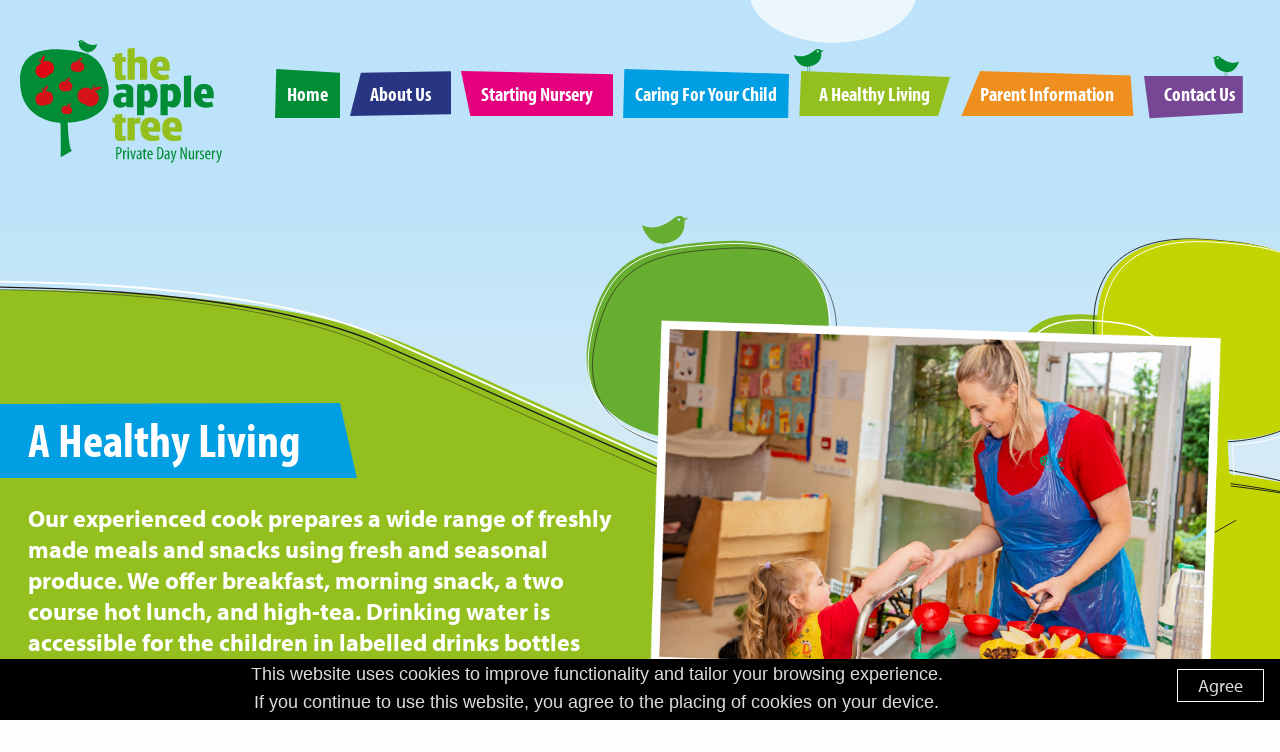

--- FILE ---
content_type: text/html; charset=UTF-8
request_url: https://www.theappletreenursery.com/healthy-living
body_size: 6124
content:
<!DOCTYPE html>
<html class="front no-js" lang="en">
<head>
	
		<title>The Apple Tree Nursery |  A Healthy Living</title>
	
	<meta name="format-detection" content="telephone=yes" />

	<!-- Foundation CSS -->
	<link rel="stylesheet" href="https://cdnjs.cloudflare.com/ajax/libs/foundation/6.4.3/css/foundation-float.min.css">
	<link rel="stylesheet" href="https://cdnjs.cloudflare.com/ajax/libs/motion-ui/1.1.1/motion-ui.min.css" />
	
	<!--
	----------------------
	CUBE PLATFORM v.3 Head
	private licence
	----------------------
	-->

	<!-- Metatags -->
	
	<meta http-equiv="Content-Type" content="text/html;charset=UTF-8" />
	<meta http-equiv="X-UA-Compatible" content="IE=edge">
	<meta name="viewport" content="width=device-width, initial-scale=1.0" />
	<meta name="author" content="The Apple Tree Nursery">
	<link rel="canonical" href="https://www.theappletreenursery.com/healthy-living" />

	<!-- jQuery core CSS -->
	<link rel="stylesheet" href="/CubePlatform/vendors/jquery/jquery-ui.min.css">
	
	<!-- CUSTOM CSS -->
	<link href="/plugins/sliders/slider.css" rel="stylesheet">	<link href="/themes/default/assets/vendors/animate.css" rel="stylesheet">	<link href="/themes/default/assets/vendors/hover.min.css" rel="stylesheet">	<link href="/themes/default/assets/css/main.css?v1.1" rel="stylesheet">	<link href="/themes/default/assets/css/queries.mobiles.css" rel="stylesheet">	<link href="/themes/default/assets/css/queries.tablets.css" rel="stylesheet">	<link href="/themes/default/assets/css/queries.laptops.css" rel="stylesheet">	<link href="/CubePlatform/mu_plugins/cc_forms/public/cc_forms.css" rel="stylesheet">	<link href="/CubePlatform/mu_plugins/cc_gallery/public/vendors/smartphoto.min.css" rel="stylesheet">	<link href="/CubePlatform/mu_plugins/cc_gallery/public/cc_gallery.css" rel="stylesheet">
		<link rel="stylesheet" href="/CubePlatform/vendors/cc_builder/grid.css">	
	<!-- END - CUSTOM CSS -->

	<!-- HTML5 shim and Respond.js for IE8 support of HTML5 elements and media queries -->
	<!--[if lt IE 9]>
		<script src="https://oss.maxcdn.com/html5shiv/3.7.2/html5shiv.min.js"></script>
		<script src="https://oss.maxcdn.com/respond/1.4.2/respond.min.js"></script>
	<![endif]-->
	
	<!-- jQuery core JS -->
	<script src="/CubePlatform/vendors/jquery/jquery.min.js"></script>
	<script src="/CubePlatform/vendors/jquery/jquery-ui.min.js"></script>

	<!-- CUSTOM JS -->
   	<script src="/plugins/sliders/slider.js" type="text/javascript"></script>	<script src="/CubePlatform/mu_plugins/cc_forms/public/cc_forms.js" type="text/javascript"></script>	<script src="/CubePlatform/mu_plugins/cc_gallery/public/vendors/smartphoto.min.js" type="text/javascript"></script>	<script src="/CubePlatform/mu_plugins/cc_gallery/public/vendors/smartphoto.init.js" type="text/javascript"></script>	
	<!-- END - CUSTOM JS -->

		
	<!-- Material Icons - CSS -->
	<link href="https://fonts.googleapis.com/icon?family=Material+Icons" rel="stylesheet" />
	<link href="https://fonts.googleapis.com/icon?family=Material+Icons+Outlined" rel="stylesheet" />
	<link href="https://unpkg.com/material-components-web@latest/dist/material-components-web.min.css" rel="stylesheet" />

	<!-- Slick Carousel - CSS -->
	<link rel="stylesheet" type="text/css" href="https://cdnjs.cloudflare.com/ajax/libs/slick-carousel/1.9.0/slick.css"/>
	
	<!-- Foundation JS -->
	<script src="/themes/default/assets/vendors/foundation/js/vendor/foundation.min.js"></script>
	
	<!-- ScrollTo -->
	<script src="https://cdnjs.cloudflare.com/ajax/libs/jquery-scrollTo/2.1.2/jquery.scrollTo.min.js"></script>
	
	<!-- Modernizer -->
	<script src="https://cdnjs.cloudflare.com/ajax/libs/modernizr/2.8.3/modernizr.min.js"></script>

	<!-- Adobe Balance Text CDN -->
    <script src="https://cdnjs.cloudflare.com/ajax/libs/balance-text/3.3.0/balancetext.min.js" integrity="sha512-/9KnLEMf4ODuziCR/aUK/2XD5v3k6u9Lz11NClW+EfhOuhfX2Mevz9SznU0uGM5rkVmZWw8mlEcbFI36uTJ3IA==" crossorigin="anonymous"></script>
	
	<!-- Interact JS -->
	<!-- <script src="https://cdnjs.cloudflare.com/ajax/libs/interact.js/1.10.3/interact.min.js" integrity="sha512-2KQJOTOA5G98gB1zEJszrHWczI3kWJVS8TZ9EEPlLGioGBKMUU0sDSZYEumKEvewMf8aOYR4TfEegc/MHcJe6Q==" crossorigin="anonymous"></script>
	<script src="https://cdnjs.cloudflare.com/ajax/libs/interact.js/1.10.3/interact.min.js.map" integrity="sha512-2KQJOTOA5G98gB1zEJszrHWczI3kWJVS8TZ9EEPlLGioGBKMUU0sDSZYEumKEvewMf8aOYR4TfEegc/MHcJe6Q==" crossorigin="anonymous"></script> -->

	<!-- Slick Carousel -->
	<script type="text/javascript" src="https://cdnjs.cloudflare.com/ajax/libs/slick-carousel/1.9.0/slick.min.js"></script>
    
	<!-- Main JS file -->
	<script src="/themes/default/assets/js/app.js"></script>
	
    <!-- Font awesome-->
            <link rel="stylesheet" href="https://cdnjs.cloudflare.com/ajax/libs/font-awesome/4.7.0/css/font-awesome.css" integrity="sha512-5A8nwdMOWrSz20fDsjczgUidUBR8liPYU+WymTZP1lmY9G6Oc7HlZv156XqnsgNUzTyMefFTcsFH/tnJE/+xBg==" crossorigin="anonymous" referrerpolicy="no-referrer" />
    
    <!-- Adobe Font -->
    <link rel="stylesheet" href="https://use.typekit.net/xka5yma.css">

    <!-- Mobile Navigation -->
    <script src="/themes/default/assets/js/ccore-nav-mobile.js"></script>

    <!-- Slick Carousel - CSS -->
    <link rel="stylesheet" href="https://cdnjs.cloudflare.com/ajax/libs/slick-carousel/1.8.1/slick.css" integrity="sha512-wR4oNhLBHf7smjy0K4oqzdWumd+r5/+6QO/vDda76MW5iug4PT7v86FoEkySIJft3XA0Ae6axhIvHrqwm793Nw==" crossorigin="anonymous" referrerpolicy="no-referrer" />
    
    <!-- Favicon -->
    <link rel="icon" type="image/x-icon" href="favicon.ico">

    <!-- Slick Carousel - JS -->
    <script src="https://cdnjs.cloudflare.com/ajax/libs/slick-carousel/1.8.1/slick.js" integrity="sha512-WNZwVebQjhSxEzwbettGuQgWxbpYdoLf7mH+25A7sfQbbxKeS5SQ9QBf97zOY4nOlwtksgDA/czSTmfj4DUEiQ==" crossorigin="anonymous" referrerpolicy="no-referrer"></script>
	
	<!-- Google tag (gtag.js) -->
	<script async src="https://www.googletagmanager.com/gtag/js?id=G-JPBXP812B1"></script>
	<script>
	  window.dataLayer = window.dataLayer || [];
	  function gtag(){dataLayer.push(arguments);}
	  gtag('js', new Date());
	  gtag('config', 'G-JPBXP812B1');
	</script>
	
</head>
<body class="page-healthy-living default is-inner">
<div class="default-hero">

    <span class="clouds"></span>
    
    <div class="wrapper">

    <div class="header-container">

        <a href="https://www.theappletreenursery.com/"  class="tree-logo"></a>
        
        <div class="navigation-container ">
            <ul  class='core-nav ccore-nav-primary ccore-nav-root'><li class='ccore-nav ccore-nav-leaf ccore-nav-leaf-1 '><a href='https://www.theappletreenursery.com/' class='ccore-nav ccore-nav-link  '  >Home</a></li><li class='ccore-nav ccore-nav-leaf ccore-nav-leaf-34 '><a href='https://www.theappletreenursery.com/about-us' class='ccore-nav ccore-nav-link  '  >About Us</a></li><li class='ccore-nav ccore-nav-leaf ccore-nav-leaf-36 '><a href='https://www.theappletreenursery.com/nursery-info' class='ccore-nav ccore-nav-link  '  >Starting Nursery</a></li><li class='ccore-nav ccore-nav-leaf ccore-nav-leaf-46 '><a href='https://www.theappletreenursery.com/caring-for-your-child' class='ccore-nav ccore-nav-link  '  >Caring For Your Child</a></li><li class='ccore-nav ccore-nav-leaf ccore-nav-leaf-35 active'><a href='https://www.theappletreenursery.com/healthy-living' class='ccore-nav ccore-nav-link  '  >A Healthy Living</a></li><li class='ccore-nav ccore-nav-leaf ccore-nav-leaf-37 '><a href='https://www.theappletreenursery.com/parent-info' class='ccore-nav ccore-nav-link  '  >Parent Information</a></li><li class='ccore-nav ccore-nav-leaf ccore-nav-leaf-44 '><a href='https://www.theappletreenursery.com/contact-us-' class='ccore-nav ccore-nav-link  '  >Contact Us </a></li></ul>        </div>
        
        <div class="hamburger-menu">
            <svg aria-hidden="true" id="Layer_2" data-name="Layer 2" xmlns="http://www.w3.org/2000/svg" viewBox="0 0 63 55.13"><defs><style>.cls-1-376160732609{fill:#008d36;}</style></defs><path class="cls-1-376160732609" d="M531.11,116.46v-5.63a2.25,2.25,0,0,1,2.25-2.25h58.5a2.25,2.25,0,0,1,2.25,2.25v5.63a2.25,2.25,0,0,1-2.25,2.25h-58.5A2.25,2.25,0,0,1,531.11,116.46Zm0,22.5v-5.63a2.25,2.25,0,0,1,2.25-2.25h58.5a2.25,2.25,0,0,1,2.25,2.25V139a2.25,2.25,0,0,1-2.25,2.25h-58.5A2.25,2.25,0,0,1,531.11,139Zm0,22.5v-5.63a2.25,2.25,0,0,1,2.25-2.25h58.5a2.25,2.25,0,0,1,2.25,2.25v5.63a2.25,2.25,0,0,1-2.25,2.25h-58.5A2.25,2.25,0,0,1,531.11,161.46Z" transform="translate(-531.11 -108.58)"/></svg>
        </div>
    </div>

</div>

</div>  
<div class="page-content">

    <div class="wrapper">

        <div class="wrapper default-main-content">
            <div id="default-hero-info"><section><div class="cc-builder-container hero-container">
	    <div class="cc-builder-row cols-2">
			<div class="cc-builder-column " data-type="container-content" style="background-image: none; width: 50%;"><section data-type="component-custom-title"><h1 class="custom-text-widget shape-blue shape-1">A Healthy Living</h1></section><section data-type="component-text" style="margin-right: 10px; margin-left: 10px;"><p><strong>Our experienced cook prepares a wide range of freshly made meals and snacks using fresh and seasonal produce. We offer breakfast, morning snack, a two course hot lunch, and high-tea. Drinking water is accessible for the children in labelled drinks bottles throughout the day. &nbsp;</strong></p>
</section></div>
			<div class="cc-builder-column " data-type="container-content" style="background-image: none; width: 49.9255%; height: 398.938px;"><section data-type="component-text" style="margin-right: 10px; margin-left: 10px;"><div class="Image-panel"><img class="healthy-hero-img" src="/media/healthy-living/healthy-1.png" style="width: 95%;"></div>
</section><section><div class="-handle -e" style="z-index: 93;"></div></section><section><div class="-handle -e" style="z-index: 93;"></div></section></div>
		</div>
	</div></section><section><div class="cc-builder-container nutrition-title-container">
	    <div class="cc-builder-row cols-2">
			<div class="cc-builder-column " data-type="container-content" style="background-image: none; width: 50%;"><section data-type="component-custom-title"><h3 class="custom-text-widget shape-pink shape-6">Food and Nutrition</h3></section></div>
			<div class="cc-builder-column " data-type="container-content" style="width: 45.8801%; height: 63px;"><section><div class="-handle -e" style="z-index: 92;"></div></section><section><div class="-handle -e" style="z-index: 91;"></div></section></div>
		</div>
	</div></section><section><div class="cc-builder-container nutrition-info-container" id="" style="margin-top: 0px;">
	    <div class="cc-builder-row cols-2">
			<div class="cc-builder-column " data-type="container-content" style="background-image: none; width: 49.8502%; height: 357.438px;"><section data-type="component-text"><p>Every child at nursery enjoys a well-balanced healthy diet to build a strong body and mind. We provide nutritious wholesome meals and snacks in carefully designed menus. We follow nutritional guidelines and include suggestions from parents in our planning. We can cater for all special diets and allergies.&nbsp;</p>

<p>The meals are prepared in the nursery kitchen and the menu is changed frequently to reflect the seasons of the year and the diverse culture we live in. We encourage our children to experience a wide variety of tastes.&nbsp;</p>

<p>Mealtimes are valuable for encouraging social and personal skills and provide opportunities to learn about healthy eating. Children help set the table and are encouraged to serve themselves. When the weather permits, snack and teatimes take place in the fresh air. Our staff team eat alongside the children.&nbsp;</p>
</section><section><div class="-handle -e" style="z-index: 92;"></div></section></div>
			<div class="cc-builder-column " data-type="container-content" style="background-image: none; width: 46.8493%; height: 401.766px;"><section data-type="component-text"><p>Younger babies are fed in accordance to their individual needs and not as part of a nursery routine. Introducing foods can be a daunting time , we will support you through the &lsquo;weaning journey&rsquo; and follow your lead. Suitable sterilisation equipment is used for babies feeding equipment and dummies.&nbsp;</p>

<p>&nbsp;</p>

<p>&nbsp;</p>
</section><section data-type="component-text"><p><img alt="" src="/media/healthy-living/healthy-3.png" style="width: 50%; float: right;"><img alt="" src="/media/healthy-living/healthy-2.png" style="width: 50%;"></p>
</section><section><div class="-handle -e" style="z-index: 91;"></div></section><section><div class="-handle -e" style="z-index: 92;"></div></section><section><div class="-handle -e" style="z-index: 93;"></div></section><section><div class="-handle -e" style="z-index: 91;"></div></section><section><div class="-handle -e" style="z-index: 93;"></div></section><section><div class="-handle -e" style="z-index: 91;"></div></section><section><div class="-handle -e" style="z-index: 94;"></div></section><section><div class="-handle -e" style="z-index: 103;"></div></section><section><div class="-handle -e" style="z-index: 95;"></div></section><section><div class="-handle -e" style="z-index: 91;"></div></section><section><div class="-handle -e" style="z-index: 92;"></div></section><section><div class="-handle -e" style="z-index: 91;"></div></section><section><div class="-handle -e" style="z-index: 92;"></div></section><section><div class="-handle -e" style="z-index: 91;"></div></section></div>
		</div>
	</div></section></div>        </div>

        <div>
             <div id="further-info"><section><div class="cc-builder-container " style="margin-bottom: 0px; padding-top: 0px;" id="healthy-active-row">
	    <div class="cc-builder-row cols-2">
			<div class="cc-builder-column " data-type="container-content" style="background-image: none; width: 50%;"><section data-type="component-text" style="margin-right: 10px; margin-left: 10px;"><div class="Image-panel"><img class="healthy-4" src="/media/healthy-living/healthy-4.png" style="width: 100%;"></div>
</section></div>
			<div class="cc-builder-column " data-type="container-content" style="background-image: none; width: 46.1751%; height: 570.141px;"><section data-type="component-custom-title"><h4 class="custom-text-widget shape-purple shape-4">Be Active</h4></section><section data-type="component-text" style="margin-right: 10px; margin-left: 10px;"><p>Alongside eating well, engaging in physical activity from a very young age influences long term health.</p>

<p>We encourage our babies and children to roll over, run around, jump up and down, skip in the playground, sing songs with actions, kick a football, race on the bikes and dance with their friends. This all contributes to the important minutes of activity per day for our little ones. We go outdoors daily. We splash in the puddles, and stay safe in the sun. We create dens, obstacles courses, race tracks and invent games. We recognise the importance of physical activity for our children and it is a big part of our nursery day.</p>
</section><section><div class="-handle -e" style="z-index: 93;"></div></section><section><div class="-handle -e" style="z-index: 92;"></div></section><section><div class="-handle -e" style="z-index: 93;"></div></section><section><div class="-handle -e" style="z-index: 95;"></div></section><section><div class="-handle -e" style="z-index: 91;"></div></section><section><div class="-handle -e" style="z-index: 92;"></div></section><section><div class="-handle -e" style="z-index: 92;"></div></section><section><div class="-handle -e" style="z-index: 92;"></div></section></div>
		</div>
	</div></section><section><div class="cc-builder-container healthy-allergen-row">
	    <div class="cc-builder-row cols-2">
			<div class="cc-builder-column " data-type="container-content" style="background-image: none; width: 50%;"><section data-type="component-custom-title"><h4 class="custom-text-widget shape-orange shape-2">Allergen Awareness</h4></section><section data-type="component-text" style="margin-right: 10px; margin-left: 10px;"><p>We are an &lsquo;Allergy Aware&rsquo; setting. All recipe and ingredient information can be viewed on site. Alongside food hygiene qualifications, the staff team have been trained in allergen awareness. &nbsp;<span style="font-size:26px;"> &nbsp;</span></p>
</section></div>
			<div class="cc-builder-column " data-type="container-content" style="background-image: none; width: 49.783%; height: 369.75px;"><section data-type="component-custom-title"><h4 class="custom-text-widget shape-blue shape-5">Dental Hygiene</h4></section><section data-type="component-text" style="margin-right: 10px; margin-left: 10px;"><p>We follow the Local Authority tooth brushing program, and work closely with our families to encourage good dental hygiene. We offer sticker charts, toothbrushes and toothpaste, and take home activity sheets. We have a great range of resources to teach the children the importance of looking after our teeth and to role play a visit to the dentist. We continue to achieve the Rochdale councils &lsquo;Golden Grin Award&rsquo; year after year and make sure we celebrate this with the children. &nbsp;</p>
</section><section><div class="-handle -e" style="z-index: 95;"></div></section><section><div class="-handle -e" style="z-index: 91;"></div></section><section><div class="-handle -e" style="z-index: 92;"></div></section><section><div class="-handle -e" style="z-index: 94;"></div></section></div>
		</div>
	</div></section></div>        </div>

                
            <div class="contact-banner-container">
                    <div class="contact-banner-info">
                        <h3>For more information please call us on
                            <a href="tel:01706 633431"> 
                                                            01706 633431                                                        </a>
                            or
                        </h3>
                    <div class="contact-btn">
                        <a href="https://www.theappletreenursery.com/contact-us-">Contact Us</a>
                    </div>    
                </div>
            </div>

        
    </div>
    
</div>

<div class="sign-up">

    <div class="dashed-border-top"></div>
    
    <div class="sign-up-form-outer-container wrapper">
        <div class="form-header ">
            <div id="form-header"><section><div class="cc-builder-container" style="margin-top: 20px; padding-top: 35px;">
	    <div class="cc-builder-row cols-1">
			<div class="cc-builder-column " data-type="container-content" style="background-image: none; width: 99.8417%; height: 119.594px;"><section data-type="component-text"><h2 style="text-align: center;"><strong>Sign up to our prospectus and to find out more</strong></h2>
</section><section><div class="-handle -e" style="z-index: 91;"></div></section><section><div class="-handle -e" style="z-index: 91;"></div></section><section><div class="-handle -e" style="z-index: 95;"></div></section><section><div class="-handle -e" style="z-index: 91;"></div></section><section><div class="-handle -e" style="z-index: 95;"></div></section></div>
		</div>
	</div></section><section><div class="cc-builder-container sign-up-form-container">
	    <div class="cc-builder-row cols-1">
			<div class="cc-builder-column " data-type="container-content" style="background-image: none; width: 99.6132%; height: 90.1875px;"><section data-type="component-text"><p style="text-align: center;">
    
    <form id="ccform-prospectus-sign-up" class="ccform " data-recaptcha-key="">

        <input type="hidden" name="ccform-identifier" value="1" />

        <p><input class='ccform-field is-required' type='text' autocomplete='off' name='your-name' aria-label='your-name' required  /></p>

<p><input class='ccform-field is-required' type='text' autocomplete='off' name='your-surname' aria-label='your-surname' required  /></p>

<p><button class='ccform-button' type='submit'>Send</button></p>

                
    </form>
    
	
</p>
</section><section><div class="-handle -e" style="z-index: 95;"></div></section></div>
		</div>
	</div></section></div>        </div>
    
    </div>   

    <div class="dashed-border-bottom"></div>
    
</div>
<footer class="footer-container">

    <div class="wrapper">

        <div class="footer-middle">

            <div class="contact-info">
            <div class="footer-header">Contact Us</div>
                <p>
											The Apple Tree Nursery <br />
																11 Howarth Cross Street<br />
																Rochdale<br />
																 OL16 2PB					                </p>
                    
                <p style="margin-top: 28px;">Tel<a href="tel:01706 633431" style="color: white; "> 
                    						01706 633431					                    </a><br />
                    <a href="mailto:theappletreedaynursery@gmail.com" style="color: white;" target="_blank">
                    						theappletreedaynursery@gmail.com 					                    </a>
                </p>

            </div>

            <div class="quick-links-container">
            <div class="footer-header">Quick Links</div>
                <div class="quick-links">
                    <ul  class='core-nav ccore-nav-footer ccore-nav-root'><li class='ccore-nav ccore-nav-leaf ccore-nav-leaf-1 '><a href='https://www.theappletreenursery.com/' class='ccore-nav ccore-nav-link  '  >Home</a></li><li class='ccore-nav ccore-nav-leaf ccore-nav-leaf-34 '><a href='https://www.theappletreenursery.com/about-us' class='ccore-nav ccore-nav-link  '  >About Us</a></li><li class='ccore-nav ccore-nav-leaf ccore-nav-leaf-36 '><a href='https://www.theappletreenursery.com/nursery-info' class='ccore-nav ccore-nav-link  '  >Starting Nursery</a></li><li class='ccore-nav ccore-nav-leaf ccore-nav-leaf-46 '><a href='https://www.theappletreenursery.com/caring-for-your-child' class='ccore-nav ccore-nav-link  '  >Caring For Your Child</a></li><li class='ccore-nav ccore-nav-leaf ccore-nav-leaf-35 '><a href='https://www.theappletreenursery.com/healthy-living' class='ccore-nav ccore-nav-link  '  >A Healthy Living</a></li><li class='ccore-nav ccore-nav-leaf ccore-nav-leaf-37 '><a href='https://www.theappletreenursery.com/parent-info' class='ccore-nav ccore-nav-link  '  >Parent Information</a></li><li class='ccore-nav ccore-nav-leaf ccore-nav-leaf-44 '><a href='https://www.theappletreenursery.com/contact-us-' class='ccore-nav ccore-nav-link  '  >Contact Us </a></li></ul>                </div>
            </div>

            <!--Social Media Links-->
            <div class="social-links-container">
            <div class="footer-header" id="social-header">Social Media</div>
                                
                    
                    
                                </div>
             
            <a href="media/parent-info/ofsted report.PDF" target="_blank">
                <div class="footer-img">
                    <div class="footer-text">
                        <span>Rating: Outstanding</span>
                        <p>We were last inspected in January 2017 and were awarded &lsquo;Outstanding&rsquo; in all areas. </p>
                        <p>You can view our inspection report <span style="text-decoration: underline;">here</span>.</p>
                    </div>
                </div>
            </a>

        </div>

        <div class="footer_lower">
            <p class="cube-design">
				&copy; Copyright The Apple Tree Day Nursery  2026.&nbsp;
			</p>
			<div id="digitalogy"><style type="text/css">.digitalogy-link{ color: white; font-weight: normal; font-size: 16px; } .digitalogy-link a{ color: inherit; font-size: inherit; text-decoration: underline; text-transform: none; text-align: inherit; }</style><div class="digitalogy-link">Made by <a href="https://digitalogy.agency" title="Digitalogy | Creative, Digital and Web Design Agency in Manchester" target="_blank" rel="noopener noreferrer follow">Digitalogy</a></div></div>
        </div>

    </div>

        <!-- Cookies Banner -->
    <script type="text/javascript" id="cookiebanner" src="https://cdnjs.cloudflare.com/ajax/libs/cookie-banner/1.2.2/cookiebanner.min.js" 
		data-font-size="18px;" 
		data-position="bottom" 
		data-close-text="Agree" 
		data-linkmsg=" "
		data-close-style="cursor: pointer;float: right;border: 1px solid white;padding: 5px 20px;margin: 5px 0 5px 0;" 
		data-message="This website uses cookies to improve functionality and tailor your browsing experience.<br />If you continue to use this website, you agree to the placing of cookies on your device."
	></script>

</footer>
    </body>
</html> 

--- FILE ---
content_type: text/css
request_url: https://www.theappletreenursery.com/plugins/sliders/slider.css
body_size: 858
content:
.triple-slider {position: relative;padding: 0 30px;max-width: 1450px;margin: 60px auto 0;height: 180px;}
.triple-slider .arrows {top: 80%;position: absolute;width: 100%;z-index: 5;left: 0;}
.triple-slider .arrows .next { right: 0; position: absolute; cursor: pointer;}
.triple-slider .arrows .back { cursor: pointer; left: 0;}
.triple-slider .arrows svg { max-width: 25px;}

.triple-slider .slide-wrapper {position: relative;}
.triple-slider .slide-wrapper .image-slide { transform: scale(0.5); opacity: 0; position: absolute; left: 0; right: 0; top: 0; margin: auto; border: 6px solid white; background-size: cover; background-position: center; width: 520px; height: 320px; transition: 0.4s;}
.triple-slider .slide-wrapper .image-slide::after {content: "";width: 100%;height: 100%;position: absolute;outline: 6px solid white;} 
.triple-slider .slide-wrapper .slide-1::before {content: "";background-image: url("data:image/svg+xml,%3Csvg xmlns='http://www.w3.org/2000/svg' viewBox='0 0 62.6 48.8'%3E%3Cdefs%3E%3Cstyle%3E.cls-1%7Bfill:%23008d36;%7D.cls-2%7Bfill:%23fff;%7D.cls-3%7Bfill:none;stroke:%23008d36;stroke-width:0.85px;%7D%3C/style%3E%3C/defs%3E%3Cg id='Layer_2' data-name='Layer 2'%3E%3Cg id='Layer_2-2' data-name='Layer 2'%3E%3Cpath class='cls-1' d='M6.4,2.7s4.2-6.5,13.5.7,24.7,17.4,42.7,9.2c0,0-7.7,31.7-35.8,23.7S6.4,2.7,6.4,2.7'/%3E%3Cpolygon class='cls-1' points='8.8 3.2 0 2.7 8 8.4 8.8 3.2'/%3E%3Cpath class='cls-2' d='M14.9,5.2a1.9,1.9,0,0,1-3.8,0,1.9,1.9,0,0,1,3.8,0'/%3E%3Cpath class='cls-3' d='M30,48.5l.7-13M34,48.8l.7-13'/%3E%3C/g%3E%3C/g%3E%3C/svg%3E");position: absolute;bottom: 100%;height: 35px;width: 30px;background-position: center;background-repeat: no-repeat;z-index: -1;left: 0%;transform: scale(-1, 1);}
.triple-slider .slide-wrapper .slide-2::before {content: "";background-image: url("data:image/svg+xml,%3Csvg xmlns='http://www.w3.org/2000/svg' viewBox='0 0 62.6 48.8'%3E%3Cdefs%3E%3Cstyle%3E.cls-1%7Bfill:%23008d36;%7D.cls-2%7Bfill:%23fff;%7D.cls-3%7Bfill:none;stroke:%23008d36;stroke-width:0.85px;%7D%3C/style%3E%3C/defs%3E%3Cg id='Layer_2' data-name='Layer 2'%3E%3Cg id='Layer_2-2' data-name='Layer 2'%3E%3Cpath class='cls-1' d='M6.4,2.7s4.2-6.5,13.5.7,24.7,17.4,42.7,9.2c0,0-7.7,31.7-35.8,23.7S6.4,2.7,6.4,2.7'/%3E%3Cpolygon class='cls-1' points='8.8 3.2 0 2.7 8 8.4 8.8 3.2'/%3E%3Cpath class='cls-2' d='M14.9,5.2a1.9,1.9,0,0,1-3.8,0,1.9,1.9,0,0,1,3.8,0'/%3E%3Cpath class='cls-3' d='M30,48.5l.7-13M34,48.8l.7-13'/%3E%3C/g%3E%3C/g%3E%3C/svg%3E");position: absolute;bottom: 100%;height: 48px;width: 54px;background-position: center;background-repeat: no-repeat;z-index: -1;left: 17%;transform: scale(-1, 1);}
.triple-slider .slide-wrapper .slide-3::before {content: "";background-image: url("data:image/svg+xml,%3Csvg xmlns='http://www.w3.org/2000/svg' viewBox='0 0 62.6 48.8'%3E%3Cdefs%3E%3Cstyle%3E.cls-1%7Bfill:%23008d36;%7D.cls-2%7Bfill:%23fff;%7D.cls-3%7Bfill:none;stroke:%23008d36;stroke-width:0.85px;%7D%3C/style%3E%3C/defs%3E%3Cg id='Layer_2' data-name='Layer 2'%3E%3Cg id='Layer_2-2' data-name='Layer 2'%3E%3Cpath class='cls-1' d='M6.4,2.7s4.2-6.5,13.5.7,24.7,17.4,42.7,9.2c0,0-7.7,31.7-35.8,23.7S6.4,2.7,6.4,2.7'/%3E%3Cpolygon class='cls-1' points='8.8 3.2 0 2.7 8 8.4 8.8 3.2'/%3E%3Cpath class='cls-2' d='M14.9,5.2a1.9,1.9,0,0,1-3.8,0,1.9,1.9,0,0,1,3.8,0'/%3E%3Cpath class='cls-3' d='M30,48.5l.7-13M34,48.8l.7-13'/%3E%3C/g%3E%3C/g%3E%3C/svg%3E");position: absolute;bottom: 100%;height: 38px;width: 40px;background-position: center;background-repeat: no-repeat;z-index: -1;right: 4%;}

.triple-slider .slide-wrapper .image-slide.prev { opacity: 1; transform: scale(1) rotate(-2deg); right: calc(100% - 520px); z-index: 2;}
.triple-slider .slide-wrapper .image-slide.current { opacity: 1; transform: scale(1) rotate(0deg); z-index: 3; top: 20px;}
.triple-slider .slide-wrapper .image-slide.next { opacity: 1; transform: scale(1) rotate(3deg); left: calc(100% - 520px); z-index: 2;}

@media screen and (max-width: 39.9375em) {
    .triple-slider {margin-top: 30px;}
.triple-slider .arrows {top: 50%;}
.triple-slider .arrows .next {  }
.triple-slider .arrows .back {  }
.triple-slider .arrows svg {  }

.triple-slider .slide-wrapper {  }
.triple-slider .slide-wrapper .image-slide {max-width: calc(100vw - 60px);height: 200px;}
.triple-slider .slide-wrapper .image-slide::after {  } 
.triple-slider .slide-wrapper .slide-1::before {  }
.triple-slider .slide-wrapper .slide-2::before {width: 45px;height: 40px;}
.triple-slider .slide-wrapper .slide-3::before {  }

.triple-slider .slide-wrapper .image-slide.prev {transform: scale(0.4) rotate(-2deg);opacity: 0;}
.triple-slider .slide-wrapper .image-slide.current {}
.triple-slider .slide-wrapper .image-slide.next {transform: scale(0.4) rotate(3deg);opacity: 0;}
}.triple-slider {position: relative;padding: 0 30px;max-width: 1450px;margin: 60px auto 0;height: 180px;}
.triple-slider .arrows {top: 80%;position: absolute;width: 100%;z-index: 5;left: 0;}
.triple-slider .arrows .next { right: 0; position: absolute; cursor: pointer;}
.triple-slider .arrows .back { cursor: pointer; left: 0;}
.triple-slider .arrows svg { max-width: 25px;}

.triple-slider .slide-wrapper {position: relative;}
.triple-slider .slide-wrapper .image-slide { transform: scale(0.5); opacity: 0; position: absolute; left: 0; right: 0; top: 0; margin: auto; border: 6px solid white; background-size: cover; background-position: center; width: 520px; height: 320px; transition: 0.4s; }
.triple-slider .slide-wrapper .image-slide::after {content: "";width: 100%;height: 100%;position: absolute;outline: 6px solid white;} 
.triple-slider .slide-wrapper .slide-1::before {content: "";background-image: url("data:image/svg+xml,%3Csvg xmlns='http://www.w3.org/2000/svg' viewBox='0 0 62.6 48.8'%3E%3Cdefs%3E%3Cstyle%3E.cls-1%7Bfill:%23008d36;%7D.cls-2%7Bfill:%23fff;%7D.cls-3%7Bfill:none;stroke:%23008d36;stroke-width:0.85px;%7D%3C/style%3E%3C/defs%3E%3Cg id='Layer_2' data-name='Layer 2'%3E%3Cg id='Layer_2-2' data-name='Layer 2'%3E%3Cpath class='cls-1' d='M6.4,2.7s4.2-6.5,13.5.7,24.7,17.4,42.7,9.2c0,0-7.7,31.7-35.8,23.7S6.4,2.7,6.4,2.7'/%3E%3Cpolygon class='cls-1' points='8.8 3.2 0 2.7 8 8.4 8.8 3.2'/%3E%3Cpath class='cls-2' d='M14.9,5.2a1.9,1.9,0,0,1-3.8,0,1.9,1.9,0,0,1,3.8,0'/%3E%3Cpath class='cls-3' d='M30,48.5l.7-13M34,48.8l.7-13'/%3E%3C/g%3E%3C/g%3E%3C/svg%3E");position: absolute;bottom: 100%;height: 35px;width: 30px;background-position: center;background-repeat: no-repeat;z-index: -1;left: 0%;transform: scale(-1, 1);}
.triple-slider .slide-wrapper .slide-2::before {content: "";background-image: url("data:image/svg+xml,%3Csvg xmlns='http://www.w3.org/2000/svg' viewBox='0 0 62.6 48.8'%3E%3Cdefs%3E%3Cstyle%3E.cls-1%7Bfill:%23008d36;%7D.cls-2%7Bfill:%23fff;%7D.cls-3%7Bfill:none;stroke:%23008d36;stroke-width:0.85px;%7D%3C/style%3E%3C/defs%3E%3Cg id='Layer_2' data-name='Layer 2'%3E%3Cg id='Layer_2-2' data-name='Layer 2'%3E%3Cpath class='cls-1' d='M6.4,2.7s4.2-6.5,13.5.7,24.7,17.4,42.7,9.2c0,0-7.7,31.7-35.8,23.7S6.4,2.7,6.4,2.7'/%3E%3Cpolygon class='cls-1' points='8.8 3.2 0 2.7 8 8.4 8.8 3.2'/%3E%3Cpath class='cls-2' d='M14.9,5.2a1.9,1.9,0,0,1-3.8,0,1.9,1.9,0,0,1,3.8,0'/%3E%3Cpath class='cls-3' d='M30,48.5l.7-13M34,48.8l.7-13'/%3E%3C/g%3E%3C/g%3E%3C/svg%3E");position: absolute;bottom: 100%;height: 48px;width: 54px;background-position: center;background-repeat: no-repeat;z-index: -1;left: 17%;transform: scale(-1, 1);}
.triple-slider .slide-wrapper .slide-3::before {content: "";background-image: url("data:image/svg+xml,%3Csvg xmlns='http://www.w3.org/2000/svg' viewBox='0 0 62.6 48.8'%3E%3Cdefs%3E%3Cstyle%3E.cls-1%7Bfill:%23008d36;%7D.cls-2%7Bfill:%23fff;%7D.cls-3%7Bfill:none;stroke:%23008d36;stroke-width:0.85px;%7D%3C/style%3E%3C/defs%3E%3Cg id='Layer_2' data-name='Layer 2'%3E%3Cg id='Layer_2-2' data-name='Layer 2'%3E%3Cpath class='cls-1' d='M6.4,2.7s4.2-6.5,13.5.7,24.7,17.4,42.7,9.2c0,0-7.7,31.7-35.8,23.7S6.4,2.7,6.4,2.7'/%3E%3Cpolygon class='cls-1' points='8.8 3.2 0 2.7 8 8.4 8.8 3.2'/%3E%3Cpath class='cls-2' d='M14.9,5.2a1.9,1.9,0,0,1-3.8,0,1.9,1.9,0,0,1,3.8,0'/%3E%3Cpath class='cls-3' d='M30,48.5l.7-13M34,48.8l.7-13'/%3E%3C/g%3E%3C/g%3E%3C/svg%3E");position: absolute;bottom: 100%;height: 38px;width: 40px;background-position: center;background-repeat: no-repeat;z-index: -1;right: 4%;}

.triple-slider .slide-wrapper .image-slide.prev {opacity: 1;transform: scale(1) rotate(-2deg);right: calc(100% - 528px);z-index: 2;}
.triple-slider .slide-wrapper .image-slide.current { opacity: 1; transform: scale(1) rotate(0deg); z-index: 3; top: 20px;}
.triple-slider .slide-wrapper .image-slide.next { opacity: 1; transform: scale(1) rotate(3deg); left: calc(100% - 520px); z-index: 2;}

@media screen and (max-width: 39.9375em) {
    .triple-slider {margin-top: 30px;}
.triple-slider .arrows {top: 59%;width: 98%;margin-left: 1%;}
.triple-slider .arrows .next {  }
.triple-slider .arrows .back {  }
.triple-slider .arrows svg {  }

.triple-slider .slide-wrapper {  }
.triple-slider .slide-wrapper .image-slide {max-width: calc(100vw - 70px);height: calc(10px + 50vw);}
.triple-slider .slide-wrapper .image-slide::after {  } 
.triple-slider .slide-wrapper .slide-1::before {  }
.triple-slider .slide-wrapper .slide-2::before {width: 45px;height: 40px;}
.triple-slider .slide-wrapper .slide-3::before {  }

.triple-slider .slide-wrapper .image-slide.prev {transform: scale(0.4) rotate(-2deg);opacity: 0;}
.triple-slider .slide-wrapper .image-slide.current {}
.triple-slider .slide-wrapper .image-slide.next {transform: scale(0.4) rotate(3deg);opacity: 0;}
}

--- FILE ---
content_type: text/css
request_url: https://www.theappletreenursery.com/themes/default/assets/css/main.css?v1.1
body_size: 6105
content:
@charset 'utf-8';
/**
 * 
 * 	@author		George Iancu
 * 	@copyright	Cube Creative Ltd (c) 2020.
 * 	@license	Commercial
 * 
 */

@import url('https://fonts.googleapis.com/css?family=Open+Sans:300,400,500,700,800');

/** RESET / START **/
a,abbr,acronym,address,applet,article,aside,audio,b,big,blockquote,body,canvas,caption,center,cite,code,dd,del,details,dfn,div,dl,dt,em,embed,fieldset,figcaption,figure,footer,form,header,hgroup,html,i,iframe,img,ins,kbd,label,legend,li,mark,menu,nav,object,ol,output,p,pre,q,ruby,s,samp,section,small,span,strike,sub,summary,sup,table,tbody,td,tfoot,th,thead,time,tr,tt,u,ul,var,video{margin:0;padding:0;border:0;font:inherit;vertical-align:baseline}article,aside,details,figcaption,figure,footer,header,hgroup,menu,nav,section{display:block}body{line-height:1;padding-top: 158px;}ol,ul{list-style:none}blockquote,q{quotes:none}blockquote:after,blockquote:before,q:after,q:before{content:'';content:none}table{border-collapse:collapse;border-spacing:0}
/** RESET / END **/


/* ===============
 * 
 * DOCUMENT SETUP
 * 
 * ===============
 */
*{ outline: none; box-sizing: border-box; }
*:hover{ 
	-webkit-transition: 0.4s color ease-in-out; -ms-transition: 0.4s color ease-in-out; -o-transition: 0.4s color ease-in-out; -moz-transition: 0.4s color ease-in-out; transition: 0.4s color ease-in-out;
	-webkit-transition: 0.4s background ease-in-out; -ms-transition: 0.4s background ease-in-out; -o-transition: 0.4s background ease-in-out; -moz-transition: 0.4s background ease-in-out; transition: 0.4s background ease-in-out;
	-webkit-transition: 0.4s background-color ease-in-out; -ms-transition: 0.4s background-color ease-in-out; -o-transition: 0.4s background-color ease-in-out; -moz-transition: 0.4s background-color ease-in-out; transition: 0.4s background-color ease-in-out;
}

h1,h2,h3,h4,h5,h6,p,a, i, div {font-family: myriad-pro, sans-serif; font-style: normal;}

html,body{ height: 100%; padding:0px; margin:0px; scroll-behavior: smooth;}
body{font-weight: 500;-webkit-font-smoothing: antialiased;text-shadow: 1px 1px 1px rgba(0,0,0,0.004); overflow-x: hidden; }
h1 {font-size: 48px; line-height:1;color:  white;font-family: myriad-pro-condensed,sans-serif;font-weight: 700;font-style: normal;}
h2 {font-size: 50px;color: white;font-family: myriad-pro-condensed,sans-serif;font-weight: 700;font-style: normal;line-height: 1;}
h3 {font-size: 40px;color: white;line-height: 1;font-family: myriad-pro-condensed,sans-serif;font-weight: 700;font-style: normal;}
h4 {font-size: 33px; color:white;line-height: 1;font-family: myriad-pro-condensed,sans-serif;font-weight: 700;font-style: normal;}
h5 {font-size: 37px; color: white; font-family: myriad-pro-condensed,sans-serif;font-weight: 700;font-style: normal;}
h6 {font-size: 26px;font-family: myriad-pro-condensed,sans-serif;font-weight: 700;font-style: normal;}
p {font-size: 22px;line-height: 1.3;color: white;margin: 0 0 33px 0;font-family: myriad-pro, sans-serif;font-style: normal;}
a {font-size: 22px; line-height: 1.4; color: white; font-family: myriad-pro, sans-serif; font-style: normal;}
a:hover{ color:#008d36;}
div { font-size: 18px;}
button {font-family: myriad-pro-condensed,sans-serif;font-weight: 700;font-style: normal;}
u{font-size: 22px;word-break: break-word;}
/* ===============
* 
* UTILITIES
* 
* ===============
*/
.wrapper {max-width: 1320px;margin: auto;}
.inner-wrapper {max-width: 1060px;margin: auto;}
.mobile-only{display: none;}

/* Tile Colors */
.shape-purple{background-color: #774694;}
.shape-blue{background-color: #009ee2;}
.shape-pink{background-color: #e5007e;}
.shape-orange{background-color: #ef8f20;}
.shape-green{background-color: #008d36;}

/* Tile Shape */
.shape-1{padding: 15px 60px;clip-path: polygon(7% 5%, 95% 4%, 100% 115%, 4% 101%);transform:translateX(-60px);}
.shape-2{padding: 15px 60px;clip-path: polygon(8% 9%, 92% 6%, 98% 141%, 8% 120%);transform: translateX(-60px);}
.shape-3{padding: 15px 60px;clip-path: polygon(7% 4%, 96% 10%, 100% 102%, 1% 95%);transform: translateX(-60px);}
.shape-4{padding: 15px 60px;clip-path: polygon(13% 3%, 95% 11%, 100% 100%, 12% 103%);transform: translateX(-60px)}
.shape-5{padding: 15px 60px;clip-path: polygon(13% 3%, 95% 11%, 94% 100%, 12% 96%);transform: translateX(-60px);}
.shape-6{padding: 15px 60px;clip-path: polygon(8% 4%, 94% 11%, 94% 100%, 12% 103%);transform: translateX(-60px);}

.custom-text-widget{display: inline-block;margin-bottom: 25px;}
#text-update{background-color: #666666; color: white; padding: 10px 14px; cursor: pointer;}

/* ===============
* 
* HEADER / PRIMARY NAVIGATION
* 
* ===============
*/
.header-container{display: flex;justify-content: space-between;padding-top: 60px 20px;padding: 60px 20px;}
.tree-logo{display: flex;cursor: pointer;z-index: 100;background-image: url(/themes/default/assets/img/full-colour-logo.svg);width: 241px;height: 150px;background-repeat: no-repeat;margin-top: -20px;}
.navigation-container{display: flex;z-index: 1000 !important;width: 100%;margin-top: 20px;flex-wrap: wrap;}
.navigation-container  > ul {display: flex;/* margin-top: 19px; */width: 100%;justify-content: flex-end;word-break: keep-all;flex-wrap: wrap;}
.navigation-container  > ul > li > a {color: white;margin: 0px 5px;background-size: cover;padding: 12px;font-family: myriad-pro-condensed,sans-serif;font-weight: 700;font-style: normal;font-size: 20px;}
.navigation-container  > ul > li:nth-child(1) > a {background-size: cover;background-repeat: no-repeat;background-image: url("data:image/svg+xml,%3Csvg id='Layer_1' data-name='Layer 1' xmlns='http://www.w3.org/2000/svg' viewBox='0 0 109.86 59.2'%3E%3Cdefs%3E%3Cstyle%3E.cls-1%7Bfill:%23008d36;%7D%3C/style%3E%3C/defs%3E%3Cpolygon class='cls-1' points='1.53 0 109.86 6.4 99.18 59.2 0 59.2 1.53 0'/%3E%3C/svg%3E");color: white;}
.navigation-container  > ul > li.active:nth-child(1):before {background-repeat: no-repeat;margin-top: -34px;height: 35px;width: 30px;position: absolute;content: "";background-image: url("data:image/svg+xml,%3Csvg xmlns='http://www.w3.org/2000/svg' viewBox='0 0 62.6 48.8'%3E%3Cdefs%3E%3Cstyle%3E.cls-1%7Bfill:%23008d36;%7D.cls-2%7Bfill:%23fff;%7D.cls-3%7Bfill:none;stroke:%23008d36;stroke-width:0.85px;%7D%3C/style%3E%3C/defs%3E%3Cg id='Layer_2' data-name='Layer 2'%3E%3Cg id='Layer_2-2' data-name='Layer 2'%3E%3Cpath class='cls-1' d='M6.4,2.7s4.2-6.5,13.5.7,24.7,17.4,42.7,9.2c0,0-7.7,31.7-35.8,23.7S6.4,2.7,6.4,2.7'/%3E%3Cpolygon class='cls-1' points='8.8 3.2 0 2.7 8 8.4 8.8 3.2'/%3E%3Cpath class='cls-2' d='M14.9,5.2a1.9,1.9,0,0,1-3.8,0,1.9,1.9,0,0,1,3.8,0'/%3E%3Cpath class='cls-3' d='M30,48.5l.7-13M34,48.8l.7-13'/%3E%3C/g%3E%3C/g%3E%3C/svg%3E");-webkit-transform: scaleX(-1);transform: scaleX(-1);}
.navigation-container  > ul > li:nth-child(2) > a{background-size: cover;background-repeat: no-repeat;background-image: url("data:image/svg+xml,%3Csvg id='Layer_1' data-name='Layer 1' xmlns='http://www.w3.org/2000/svg' viewBox='0 0 136.25 53.03'%3E%3Cdefs%3E%3Cstyle%3E.cls-1%7Bfill:%23283583;%7D%3C/style%3E%3C/defs%3E%3Cpolygon class='cls-1' points='12.81 2.07 130.63 0 136.25 50.63 0 53.03 12.81 2.07'/%3E%3C/svg%3E");color: white;padding: 10px 20px;}
.navigation-container  > ul > li.active:nth-child(2):before {background-repeat: no-repeat;margin-top: -30px;height: 35px;width: 30px;position: absolute;content: "";background-image: url("data:image/svg+xml,%3Csvg xmlns='http://www.w3.org/2000/svg' viewBox='0 0 62.6 48.8'%3E%3Cdefs%3E%3Cstyle%3E.cls-1%7Bfill:%23008d36;%7D.cls-2%7Bfill:%23fff;%7D.cls-3%7Bfill:none;stroke:%23008d36;stroke-width:0.85px;%7D%3C/style%3E%3C/defs%3E%3Cg id='Layer_2' data-name='Layer 2'%3E%3Cg id='Layer_2-2' data-name='Layer 2'%3E%3Cpath class='cls-1' d='M6.4,2.7s4.2-6.5,13.5.7,24.7,17.4,42.7,9.2c0,0-7.7,31.7-35.8,23.7S6.4,2.7,6.4,2.7'/%3E%3Cpolygon class='cls-1' points='8.8 3.2 0 2.7 8 8.4 8.8 3.2'/%3E%3Cpath class='cls-2' d='M14.9,5.2a1.9,1.9,0,0,1-3.8,0,1.9,1.9,0,0,1,3.8,0'/%3E%3Cpath class='cls-3' d='M30,48.5l.7-13M34,48.8l.7-13'/%3E%3C/g%3E%3C/g%3E%3C/svg%3E");-webkit-transform: scaleX(-1);transform: scaleX(-1);margin-left: 14px;}
.navigation-container  > ul > li:nth-child(3) > a{background-size: cover;background-repeat: no-repeat;background-image: url("data:image/svg+xml,%3Csvg id='Layer_1' data-name='Layer 1' xmlns='http://www.w3.org/2000/svg' viewBox='0 0 167.17 63.58'%3E%3Cdefs%3E%3Cstyle%3E.cls-1%7Bfill:%23e5007e;%7D%3C/style%3E%3C/defs%3E%3Cpolygon class='cls-1' points='167.17 3.53 0 0 13.22 63.58 167.17 58.28 167.17 3.53'/%3E%3C/svg%3E");color: white;padding: 10px 20px;}
.navigation-container  > ul > li.active:nth-child(3):before {background-repeat: no-repeat;margin-top: -32px;height: 35px;width: 30px;position: absolute;content: "";background-image: url("data:image/svg+xml,%3Csvg xmlns='http://www.w3.org/2000/svg' viewBox='0 0 62.6 48.8'%3E%3Cdefs%3E%3Cstyle%3E.cls-1%7Bfill:%23008d36;%7D.cls-2%7Bfill:%23fff;%7D.cls-3%7Bfill:none;stroke:%23008d36;stroke-width:0.85px;%7D%3C/style%3E%3C/defs%3E%3Cg id='Layer_2' data-name='Layer 2'%3E%3Cg id='Layer_2-2' data-name='Layer 2'%3E%3Cpath class='cls-1' d='M6.4,2.7s4.2-6.5,13.5.7,24.7,17.4,42.7,9.2c0,0-7.7,31.7-35.8,23.7S6.4,2.7,6.4,2.7'/%3E%3Cpolygon class='cls-1' points='8.8 3.2 0 2.7 8 8.4 8.8 3.2'/%3E%3Cpath class='cls-2' d='M14.9,5.2a1.9,1.9,0,0,1-3.8,0,1.9,1.9,0,0,1,3.8,0'/%3E%3Cpath class='cls-3' d='M30,48.5l.7-13M34,48.8l.7-13'/%3E%3C/g%3E%3C/g%3E%3C/svg%3E");-webkit-transform: scaleX(-1);transform: scaleX(-1);margin-left: 10px;}
.navigation-container  > ul > li:nth-child(4) > a{background-size: cover;background-repeat: no-repeat;background-image: url("data:image/svg+xml,%3Csvg id='Layer_1' data-name='Layer 1' xmlns='http://www.w3.org/2000/svg' viewBox='0 0 190.81 60.63'%3E%3Cdefs%3E%3Cstyle%3E.cls-1%7Bfill:%23009ee2;%7D%3C/style%3E%3C/defs%3E%3Cpolygon class='cls-1' points='1.6 0 190.81 5.61 189.75 60.63 0 60.63 1.6 0'/%3E%3C/svg%3E");color: white;padding: 10px 20ps;}
.navigation-container  > ul > li.active:nth-child(4):before {background-repeat: no-repeat;margin-top: -33px;height: 35px;width: 30px;position: absolute;content: "";background-image: url("data:image/svg+xml,%3Csvg xmlns='http://www.w3.org/2000/svg' viewBox='0 0 62.6 48.8'%3E%3Cdefs%3E%3Cstyle%3E.cls-1%7Bfill:%23008d36;%7D.cls-2%7Bfill:%23fff;%7D.cls-3%7Bfill:none;stroke:%23008d36;stroke-width:0.85px;%7D%3C/style%3E%3C/defs%3E%3Cg id='Layer_2' data-name='Layer 2'%3E%3Cg id='Layer_2-2' data-name='Layer 2'%3E%3Cpath class='cls-1' d='M6.4,2.7s4.2-6.5,13.5.7,24.7,17.4,42.7,9.2c0,0-7.7,31.7-35.8,23.7S6.4,2.7,6.4,2.7'/%3E%3Cpolygon class='cls-1' points='8.8 3.2 0 2.7 8 8.4 8.8 3.2'/%3E%3Cpath class='cls-2' d='M14.9,5.2a1.9,1.9,0,0,1-3.8,0,1.9,1.9,0,0,1,3.8,0'/%3E%3Cpath class='cls-3' d='M30,48.5l.7-13M34,48.8l.7-13'/%3E%3C/g%3E%3C/g%3E%3C/svg%3E");-webkit-transform: scaleX(-1);transform: scaleX(-1);margin-left: 10px;}
.navigation-container  > ul > li:nth-child(5) > a{background-size: cover;background-repeat: no-repeat;background-image: url("data:image/svg+xml,%3Csvg id='Layer_1' data-name='Layer 1' xmlns='http://www.w3.org/2000/svg' viewBox='0 0 166.26 59.93'%3E%3Cdefs%3E%3Cstyle%3E.cls-1%7Bfill:%2393c01f;%7D%3C/style%3E%3C/defs%3E%3Cpolygon class='cls-1' points='2.31 0 166.26 6.48 150.1 59.93 0 59.93 2.31 0'/%3E%3C/svg%3E");color: white;padding: 10px 20px;}
.navigation-container  > ul > li.active:nth-child(5):before {background-repeat: no-repeat;margin-top: -31px;height: 35px;width: 30px;position: absolute;content: "";background-image: url("data:image/svg+xml,%3Csvg xmlns='http://www.w3.org/2000/svg' viewBox='0 0 62.6 48.8'%3E%3Cdefs%3E%3Cstyle%3E.cls-1%7Bfill:%23008d36;%7D.cls-2%7Bfill:%23fff;%7D.cls-3%7Bfill:none;stroke:%23008d36;stroke-width:0.85px;%7D%3C/style%3E%3C/defs%3E%3Cg id='Layer_2' data-name='Layer 2'%3E%3Cg id='Layer_2-2' data-name='Layer 2'%3E%3Cpath class='cls-1' d='M6.4,2.7s4.2-6.5,13.5.7,24.7,17.4,42.7,9.2c0,0-7.7,31.7-35.8,23.7S6.4,2.7,6.4,2.7'/%3E%3Cpolygon class='cls-1' points='8.8 3.2 0 2.7 8 8.4 8.8 3.2'/%3E%3Cpath class='cls-2' d='M14.9,5.2a1.9,1.9,0,0,1-3.8,0,1.9,1.9,0,0,1,3.8,0'/%3E%3Cpath class='cls-3' d='M30,48.5l.7-13M34,48.8l.7-13'/%3E%3C/g%3E%3C/g%3E%3C/svg%3E");-webkit-transform: scaleX(-1);transform: scaleX(-1);}
.navigation-container  > ul > li:nth-child(6) > a{background-size: cover;background-repeat: no-repeat;background-image: url("data:image/svg+xml,%3Csvg id='Layer_1' data-name='Layer 1' xmlns='http://www.w3.org/2000/svg' viewBox='0 0 209.81 64.67'%3E%3Cdefs%3E%3Cstyle%3E.cls-1%7Bfill:%23ef8f20;%7D%3C/style%3E%3C/defs%3E%3Cpolygon class='cls-1' points='24.23 0 205.66 5.5 209.81 64.67 0 58.34 24.23 0'/%3E%3C/svg%3E");color: white;padding: 10px 20px;}
.navigation-container  > ul > li.active:nth-child(6):before {background-repeat: no-repeat;margin-top: -32px;height: 35px;width: 30px;position: absolute;content: "";background-image: url("data:image/svg+xml,%3Csvg xmlns='http://www.w3.org/2000/svg' viewBox='0 0 62.6 48.8'%3E%3Cdefs%3E%3Cstyle%3E.cls-1%7Bfill:%23008d36;%7D.cls-2%7Bfill:%23fff;%7D.cls-3%7Bfill:none;stroke:%23008d36;stroke-width:0.85px;%7D%3C/style%3E%3C/defs%3E%3Cg id='Layer_2' data-name='Layer 2'%3E%3Cg id='Layer_2-2' data-name='Layer 2'%3E%3Cpath class='cls-1' d='M6.4,2.7s4.2-6.5,13.5.7,24.7,17.4,42.7,9.2c0,0-7.7,31.7-35.8,23.7S6.4,2.7,6.4,2.7'/%3E%3Cpolygon class='cls-1' points='8.8 3.2 0 2.7 8 8.4 8.8 3.2'/%3E%3Cpath class='cls-2' d='M14.9,5.2a1.9,1.9,0,0,1-3.8,0,1.9,1.9,0,0,1,3.8,0'/%3E%3Cpath class='cls-3' d='M30,48.5l.7-13M34,48.8l.7-13'/%3E%3C/g%3E%3C/g%3E%3C/svg%3E");-webkit-transform: scaleX(-1);transform: scaleX(-1);margin-left: 20px;}
.navigation-container > ul li:nth-child(7) > a {color: white;background-color: #774694;position: relative;padding: 20px 20px;clip-path: polygon(0% 23%, 89% 23%, 89% 80%, 5% 88%);}
.navigation-container  > ul li:nth-child(7) > a:hover {color: white; background-color: #5c2088;}
.navigation-container  > ul li:nth-child(7):before {content:"";margin-top: -24px;width: 55px;height: 21px;margin-left: 73px;position: absolute;background-repeat: no-repeat;background-image: url("data:image/svg+xml,%3Csvg xmlns='http://www.w3.org/2000/svg' viewBox='0 0 62.6 48.8'%3E%3Cdefs%3E%3Cstyle%3E.cls-1%7Bfill:%23008d36;%7D.cls-2%7Bfill:%23fff;%7D.cls-3%7Bfill:none;stroke:%23008d36;stroke-width:0.85px;%7D%3C/style%3E%3C/defs%3E%3Cg id='Layer_2' data-name='Layer 2'%3E%3Cg id='Layer_2-2' data-name='Layer 2'%3E%3Cpath class='cls-1' d='M6.4,2.7s4.2-6.5,13.5.7,24.7,17.4,42.7,9.2c0,0-7.7,31.7-35.8,23.7S6.4,2.7,6.4,2.7'/%3E%3Cpolygon class='cls-1' points='8.8 3.2 0 2.7 8 8.4 8.8 3.2'/%3E%3Cpath class='cls-2' d='M14.9,5.2a1.9,1.9,0,0,1-3.8,0,1.9,1.9,0,0,1,3.8,0'/%3E%3Cpath class='cls-3' d='M30,48.5l.7-13M34,48.8l.7-13'/%3E%3C/g%3E%3C/g%3E%3C/svg%3E");}

/* ===============
* 
* LANDING PAGE
* 
* ===============
*/
.bookings{background-color: #008d36;color: white;text-align: center;justify-content: center;height: 50px;max-height: 50px; width: 100%; z-index: 100 !important; position: absolute;} 
.home-hero{ height: fit-content; background: linear-gradient(to top, #f1f4f6 20%, #bce3f9 80%); padding-bottom: 320px; }
.clouds{background: url(/themes/default/assets/img/clouds.png);/* content: ""; */width: 100%;height: 200px;position: absolute;background-repeat: no-repeat;/* margin-top: 50px; */}
#header h1{font-size: 30px;line-height: normal;}
#header .cc-builder-column p{margin-top: 20px;}
.home-btn-container{margin-top: 1;margin-top: -60px;z-index: 100;position: absolute;}
.main-content{background-color: #93c01f;position: relative;margin-top: 40px;}
.main-content::before{content: "";position: absolute;background-image: url(/themes/default/assets/img/landing-desktop-bg.svg);bottom: 100%;width: 100%;height: 434px;background-size: 2500px;background-repeat: no-repeat;background-position: center;margin-bottom: -1px;}
.main-content #landing-intro{ font-family: myriad-pro-condensed,sans-serif;font-weight: 00;font-style: normal;}
.main-content .landing-header-container{display: flex;flex-direction: row;text-align: center;justify-content: center;}
.main-content .landing-header-container > #landing-header{margin-left: 114px;}
.main-content .our-promise-container > #our-promise{margin-left: 131px;text-align: center;margin-bottom: 10px;}
.sections-outer-container{ display: flex; justify-content: center; }
.sections-container{display: flex;margin-bottom: 90px;column-gap: 40px;justify-content: space-between;padding-top: 60px;/* margin-bottom: -2px; */width: 1208px;}
.section{background-color: #008d36;border-radius: 40px;width: 500px;position: relative;display: flex;box-sizing: border-box;-moz-box-sizing: border-box;box-shadow: 0 0 0 7px #008d36, 2px 1px 6px 4px rgb(10 10 0 / 0%);border: 2px dashed #c2d500;}
.section .bird-container-1{content:"";margin-top: -58px;width: 100px;height: 50px;position: absolute;background-repeat: no-repeat;background-image: url("data:image/svg+xml,%3Csvg xmlns='http://www.w3.org/2000/svg' viewBox='0 0 71.6 55.8'%3E%3Cdefs%3E%3Cstyle%3E.cls-1%7Bfill:%23008d36;%7D.cls-2%7Bfill:%23fff;%7D.cls-3%7Bfill:none;stroke:%23008d36;stroke-width:0.97px;%7D%3C/style%3E%3C/defs%3E%3Cg id='Layer_2' data-name='Layer 2'%3E%3Cg id='Layer_2-2' data-name='Layer 2'%3E%3Cpath class='cls-1' d='M64.3,3.1s-4.8-7.5-15.4.8S20.6,23.9,0,14.4c0,0,8.8,36.2,41,27.1S64.3,3.1,64.3,3.1'/%3E%3Cpolygon class='cls-1' points='61.6 3.6 71.6 3.1 62.5 9.6 61.6 3.6'/%3E%3Cpath class='cls-2' d='M54.6,5.9a2.1,2.1,0,0,0,2.1,2,2.1,2.1,0,0,0,2.2-2,2.1,2.1,0,0,0-2.2-2,2.1,2.1,0,0,0-2.1,2'/%3E%3Cpath class='cls-3' d='M36.5,40.7l.8,14.8M31.9,40.9l.8,14.9'/%3E%3C/g%3E%3C/g%3E%3C/svg%3E");left: 5%;}
.section .bird-container-2{content:"";margin-top: -49px;left: 50%;width: 80px;height: 40px;position: absolute;background-repeat: no-repeat;background-image: url("data:image/svg+xml,%3Csvg xmlns='http://www.w3.org/2000/svg' viewBox='0 0 62.6 48.8'%3E%3Cdefs%3E%3Cstyle%3E.cls-1%7Bfill:%23008d36;%7D.cls-2%7Bfill:%23fff;%7D.cls-3%7Bfill:none;stroke:%23008d36;stroke-width:0.85px;%7D%3C/style%3E%3C/defs%3E%3Cg id='Layer_2' data-name='Layer 2'%3E%3Cg id='Layer_2-2' data-name='Layer 2'%3E%3Cpath class='cls-1' d='M6.4,2.7s4.2-6.5,13.5.7,24.7,17.4,42.7,9.2c0,0-7.7,31.7-35.8,23.7S6.4,2.7,6.4,2.7'/%3E%3Cpolygon class='cls-1' points='8.8 3.2 0 2.7 8 8.4 8.8 3.2'/%3E%3Cpath class='cls-2' d='M14.9,5.2a1.9,1.9,0,0,1-3.8,0,1.9,1.9,0,0,1,3.8,0'/%3E%3Cpath class='cls-3' d='M30,48.5l.7-13M34,48.8l.7-13'/%3E%3C/g%3E%3C/g%3E%3C/svg%3E");}
.section .bird-container-3{content:"";margin-top: -57px;left: 75%;width: 75px;height: 50px;position: absolute;background-repeat: no-repeat;background-image: url("data:image/svg+xml,%3Csvg xmlns='http://www.w3.org/2000/svg' viewBox='0 0 62.6 48.8'%3E%3Cdefs%3E%3Cstyle%3E.cls-1%7Bfill:%23008d36;%7D.cls-2%7Bfill:%23fff;%7D.cls-3%7Bfill:none;stroke:%23008d36;stroke-width:0.85px;%7D%3C/style%3E%3C/defs%3E%3Cg id='Layer_2' data-name='Layer 2'%3E%3Cg id='Layer_2-2' data-name='Layer 2'%3E%3Cpath class='cls-1' d='M6.4,2.7s4.2-6.5,13.5.7,24.7,17.4,42.7,9.2c0,0-7.7,31.7-35.8,23.7S6.4,2.7,6.4,2.7'/%3E%3Cpolygon class='cls-1' points='8.8 3.2 0 2.7 8 8.4 8.8 3.2'/%3E%3Cpath class='cls-2' d='M14.9,5.2a1.9,1.9,0,0,1-3.8,0,1.9,1.9,0,0,1,3.8,0'/%3E%3Cpath class='cls-3' d='M30,48.5l.7-13M34,48.8l.7-13'/%3E%3C/g%3E%3C/g%3E%3C/svg%3E");}
.section-content{position: relative;text-align: center;margin: 0 auto;margin-top: 8px;width: 100%;justify-content: center;}
.section .section-content #section-1{margin-top: 26px;}
.section .section-content #section-2{margin-top: 26px;}
.section .section-content #section-3{margin-top: 26px;}
.section .section-content #section-info-1{padding: 0 14px;left: 50%;top: 50%;margin-bottom: 22px;}
.section .section-content #section-info-2{padding: 0 42px;}
.section .section-content #section-info-3{padding: 0 20px;} 
.section .section-content .fees-container {padding: 0px 30px;color: white;z-index: 10000 !important;}
.section .section-content .fees-container .fee-content{display: flex;justify-content: space-between;padding: 15px;border-bottom: dashed 2px #c2d500;}
.section .section-content .fees-container .fee-content:nth-child(5){border: none;}
.section .section-content .fees-container .fee-content .timing{text-align: left;font-size: 22px;}
.section .section-content .fees-container .fee-content .price{text-align: right;font-weight: 700;font-size: 22px;}

.section .section-content table {background: none;}
.section .section-content table tbody{background: none;border: none;}
.section .section-content table tr {background: none;display: flex;justify-content: space-between;padding: 15px 0;border-bottom: dashed 2px #c2d500;}
.section .section-content table tr:nth-child(5) {border: none;}
.section .section-content table tr td:nth-child(1) {text-align: left;font-size: 22px;color: white;}
.section .section-content table tr td:nth-child(2) {text-align: right;font-weight: 700;font-size: 22px;color: white;}


.section-contact-container {padding: 9px 14px;}
.section-contact-container h3{border-top: 2px dashed #c2d500;margin: 0px 9px;padding-top: 10px;padding-bottom: 10px;}
.section-contact-container p{margin-bottom: 20px;font-size: 22px;}
.section-contact-container > p > a{font-weight: 700; color:white;font-size: 22px;}
.section-contact-container .contact-btn{background-color: #623384;color: white;padding: 17px 38px;clip-path: polygon(0% 12%, 113% 13%, 100% 88%, 3% 93%);cursor: pointer;font-family: myriad-pro-condensed,sans-serif;font-weight: 700;font-style: normal;font-size: 24px;}
.section-contact-container .contact-btn:hover{background-color: #5c2088;}
.section-contact-container .contact-btn > a:hover{color: white;}
.rooms-outer-container{ display: flex; justify-content: center; }
.section-contact-container .contact-btn > a{color: white; font-family: myriad-pro-condensed,sans-serif;font-weight: 700;font-style: normal;font-size: 22px;}
.our-rooms-container{background-color: #008d36;border-radius: 40px;height: 280px;width: 1208px;position: relative;display: flex;box-sizing: border-box;-moz-box-sizing: border-box;margin-bottom: 62px;box-sizing: border-box;-moz-box-sizing: border-box;box-shadow: 0 0 0 7px #008d36, 2px 1px 6px 4px rgb(10 10 0 / 0%);border: 2px dashed #c2d500;}
#room-info{ margin-top: 60px; margin-left: 80px; width: 100%;}
#room-info h4{ color: white;}
.btn-rooms-container{position: relative;top: 17%;right: 2%;}
.our-rooms-container .room-1{cursor: pointer;display: inline-flex;margin-right: -10px;background-color: #ef8f20;width: 252px;height: 75px;color: white;text-align: center;font-weight: 600;align-items: center;justify-content: center;clip-path: polygon(15% -24%, 87% -14%, 89% 95%, 5% 88%);flex: 50%;}
.our-rooms-container .room-1:hover{cursor: pointer;background-color: darkorange;}
.our-rooms-container .room-2{cursor: pointer;display: inline-flex;background-color: #93c01f;width: 247px;height: 75px;color: white;text-align: center;font-weight: 600;align-items: center;justify-content: center;clip-path: polygon(8% -14%, 111% -101%, 90% 91%, 5% 96%);flex: 50%;}
.our-rooms-container .room-2:hover{cursor: pointer;background-color: #c2d500;}
.our-rooms-container .room-3{cursor: pointer;display: inline-flex;margin: 15px 0px 14px 0px;background-color:#009ee2;width: 231px;height: 75px;color: white;text-align: center;font-weight: 600;align-items: center;justify-content: center;clip-path: polygon(5% -1%, 92% -14%, 89% 95%, 5% 88%);}
.our-rooms-container .room-3:hover{cursor: pointer;background-color: #2ab5f0;}
.our-rooms-container .room-4{cursor: pointer;display: inline-flex;background-color: #e5007e;width: 241px;height: 67px;color: white;text-align: center;font-weight: 600;align-items: center;justify-content: center;clip-path: polygon(1% -24%, 87% -14%, 193% 95%, 5% 88%);}
.our-rooms-container .room-4:hover{cursor: pointer;background-color: #f62699;}
#header .cc-builder-column .Image-panel{ border: solid 6px white; z-index: 100 !important; position: relative;}
.cc-builder-column {z-index: 1001;}
.homepage-para-1{font-family: myriad-pro-condensed,sans-serif;font-weight: 700;font-style: normal; font-size: 41px;}
.homepage-promise-text{font-size: 25px; margin-bottom: 15px;}
.homepage-title{margin-top: 15px;}
.btn-rooms-container *p{margin-bottom: none !important;}
.healthy-hero-img{margin-top: -80px;}

/* ===============
* 
* DEFAULT PAGE
* 
* ===============
*/
.default-hero{height: fit-content;background: linear-gradient(to top, #f1f4f6 20%, #bce3f9 80%);padding-bottom: 101px; position: relative; height: 936px;}
.default-main-content #default-hero-info{margin-top: -536px;padding: 0 20px;}
.default-hero::before{position: absolute;width: 100%;margin-bottom: -1px;height: 883px;bottom: 20%;background-repeat: no-repeat;background-position: 30% bottom;background-size: 2978px;content: "";background-image: url(/themes/default/assets/img/default-desktop-bg.svg );}
.default-hero::after {content: "";background-color: #93c01f;height: 75%;width: 100%;position: absolute;top: 80%;z-index: 0;}
.page-content{padding-bottom: 7px;position: relative;}
.page-content:before{content: "";background-color: #93c01f;width: 100%;z-index: -1;height: 100%;position: absolute;/* bottom: 0; */}
.contact-banner-container{margin-top: 50px;margin-bottom: 70px;/* padding: 46px 20px; */padding: 0 20px;}
.contact-banner-container .contact-banner-info{display: flex;justify-content: space-around;margin-top: 30;padding: 37px 40px 30px 47px;padding-top: 30;background-color: #008d36;clip-path: polygon(0% 2%, 99% 16%, 100% 99%, 2% 99%);align-items: center;}
.contact-banner-container .contact-banner-info h3{color: white;font-size: 50px;font-family: myriad-pro-condensed,sans-serif;font-weight: 600;font-style: normal;}
.contact-banner-container .contact-banner-info h3 a{color: white;font-size: 54px;font-family: myriad-pro-condensed,sans-serif;font-weight: 700;font-style: normal;}
.contact-banner-container .contact-banner-info .contact-btn{background-color: #623384;color: white;/* padding: 36px 35px; */width: 215px;clip-path: polygon(0% 12%, 113% 13%, 100% 88%, 3% 93%);cursor: pointer;font-family: myriad-pro-condensed,sans-serif;font-weight: 700;font-style: normal;text-align: center;height: 68px;padding-top: 10px;}
.contact-banner-container .contact-btn:hover{background-color: #5c2088;}
.contact-banner-container .contact-btn a{font-family: myriad-pro-condensed,sans-serif;font-weight: 700;font-style: normal;font-size: 33px;}
.contact-banner-container .contact-btn > a:hover{color: white;}
.text-segment{display: flex;}
.text-segment #additional-text{background-color: #008d36;border-radius: 30px;box-sizing: border-box;-moz-box-sizing: border-box;padding: 35px 28px;margin-top: -20px;z-index: 9999;position: relative;font-family: myriad-pro-condensed,sans-serif;font-weight: 600;font-style: normal;box-sizing: border-box;-moz-box-sizing: border-box;box-shadow: 0 0 0 7px #008d36, 2px 1px 6px 4px rgb(10 10 0 / 0%);border: 2px dashed #c2d500;}
.text-segment #additional-text .nursery-text-segment .cc-builder-column:first-of-type p{margin-bottom: 0px !important;font-size: 23px;}
#further-info .healthy-2-img-container{padding-top: 112px;padding-bottom: 14px;}
#further-info{ padding: 0 30px; }
.about-hero-img{margin-top: 110px;}
.nursery-hero-img{margin-top: 185px;margin-left: 29px;}
.caring-1{padding-top: 90px;}
.caring-2{padding-top: 40px;}
.caring-3{padding-top: 60px;}
#further-info .parent-3{padding-top: -100px;margin-top: -164px;}
.parent-bottom-row .parent-4{padding-top: -100px;margin-top: -173px;}
.parent-bottom-row{margin-top: -100px;}
.parent-leave-container .parent-2{margin-left: -15px;}
.healthy-4{margin-top: 48px;margin-left: -15px;}
.healthy-active-row{padding-top: -6px;padding-top: 10px;}
.nutrition-info-container{display: flex;}
.nutrition-info-container > div .healthy-2{margin-left: 610px;margin-top: -149px;float: left;}
.hero-container .cc-builder-column p:first-of-type {font-size: 24px;}
.hero-second-para{font-size: 23px !important;}
.iConnect-row{margin-bottom: -40px;}
.healthy-allergen-row{margin-bottom: -55px;}
.parent-medical-container{margin-bottom: -40px;}
.text-segment-container{content: "";padding: 0 20px;}

/* ===============
* 
* CONTACT PAGE
* 
* ===============
*/
.googlemap-wrapper iframe{ border-radius: 32px; margin-bottom: 30px;}
.content-1-container{display: flex;justify-content: space-between;}
.content-1-container #content-1 h3 {margin-left: 40px;}
.content-1-container #content-1 h3:before{content: "";background-image: url("data:image/svg+xml,%3Csvg xmlns='http://www.w3.org/2000/svg' viewBox='0 0 512 512'%3E%3C!--! Font Awesome Pro 6.1.1 by @fontawesome - https://fontawesome.com License - https://fontawesome.com/license (Commercial License) Copyright 2022 Fonticons, Inc. --%3E%3Cpath style='fill: %23008d36;' d='M464 64C490.5 64 512 85.49 512 112C512 127.1 504.9 141.3 492.8 150.4L275.2 313.6C263.8 322.1 248.2 322.1 236.8 313.6L19.2 150.4C7.113 141.3 0 127.1 0 112C0 85.49 21.49 64 48 64H464zM217.6 339.2C240.4 356.3 271.6 356.3 294.4 339.2L512 176V384C512 419.3 483.3 448 448 448H64C28.65 448 0 419.3 0 384V176L217.6 339.2z'/%3E%3C/svg%3E");width: 30px;height: 40px;position: absolute;background-repeat: no-repeat;margin: 2px 0px 0px -40px;}
.content-1-container #contact-form{margin-left: 75px;}
.content-1-container .form-container{background-color: white;border-radius: 32px; width: 600px;height: 700px;position: relative;margin-top: -400px;display: flex;flex-direction: column;}
.content-1-container .form-container #ccform-contact-us-form h3{color: #008d36;margin-top: 40px;margin-bottom: 30px;} 
.content-1-container .form-container #ccform-contact-us-form p{color: #666666;font-weight: 600;} 
.content-1-container .form-container #ccform-contact-us-form >  p > .ccform-field{width: 450px; border-radius: 12px;border: solid 1px #66666666;height: 60px;margin-top: 12px;} 
.content-1-container .form-container #ccform-contact-us-form > p > .ccform-button{width: 450px;border-radius: 32px;height: 55px;margin-top: 18px;color: white;background-color: #008d36;} 
.content-1-container .form-container #ccform-contact-us-form > p > .ccform-button:hover{background-color: #67ad2f;} 
.content-1-container .form-container #ccform-contact-us-form > :nth-child(5) > .ccform-field{height: 180px;} 
.content-1-container .social-links-container {margin-top: 60px;}
.content-1-container .social-links-container #social-header{color: white;font-weight: 700;margin-bottom: 20px;font-size: 27px;font-family: myriad-pro-condensed,sans-serif;}
.content-1-container .social-links-container .social-links{font-size: 24px;line-height: normal;font-family: myriad-pro,sans-serif;/* font-family: myriad-pro,sans-serif; */}
.content-1-container .social-links-container .social-links:hover{color: #008d36;}
#content-2 h3{margin-left: 55px;margin-bottom: 33px;}
#content-2 h3:before{content: "";background-image: url("data:image/svg+xml,%3Csvg xmlns='http://www.w3.org/2000/svg' viewBox='0 0 384 512'%3E%3C!--! Font Awesome Pro 6.1.1 by @fontawesome - https://fontawesome.com License - https://fontawesome.com/license (Commercial License) Copyright 2022 Fonticons, Inc. --%3E%3Cpath style='fill: %23008d36;' d='M168.3 499.2C116.1 435 0 279.4 0 192C0 85.96 85.96 0 192 0C298 0 384 85.96 384 192C384 279.4 267 435 215.7 499.2C203.4 514.5 180.6 514.5 168.3 499.2H168.3zM192 256C227.3 256 256 227.3 256 192C256 156.7 227.3 128 192 128C156.7 128 128 156.7 128 192C128 227.3 156.7 256 192 256z'/%3E%3C/svg%3E");width: 25px;height: 40px;position: absolute;background-repeat: no-repeat;margin: 2px 0px 0px -35px;}
.page-contact-us- .contact-title{margin-top: 24px;color: #666666;font-weight: 600;margin-bottom: 80px;}
.content-2-container{padding: 0 20px;padding-bottom: 40px;}
.content-1-container{ padding: 0 20px; }

/* ===============
* 
* SIGN UP FORM
* 
* ===============
*/
.sign-up-form-outer-container{padding-top: 1px;}
.sign-up{background-color: #c2d500;height: 240px;position: relative;margin-top: -28px;}
.form-header{margin-top: -10px;}
.sign-up #form-header h4{ color: white;}
.dashed-border-top { width: 100%; height: 100%; position: absolute; border-top: 2px dashed #008d36; top: 8px; z-index: 1;}
.dashed-border-bottom {width: 100%;height: 100%;position: absolute;border-bottom: 2px dashed #008d36;bottom: 8px;z-index: 1;}
.sign-up-form-container{display: flex;justify-content: center;}
#ccform-prospectus-sign-up{display: flex;align-items: center;position: relative;margin-top: -12px; justify-content: space-between; gap: 20px;}
#ccform-prospectus-sign-up .ccform-status{display: none;}
#ccform-prospectus-sign-up .ccform-field-error{margin-bottom: -23px;}
#ccform-prospectus-sign-up p:nth-child(4) {display: flex; justify-content: flex-end;}
#ccform-prospectus-sign-up .ccform-field {display: flex;/* align-items: center; *//* position: relative; */background-color: white;border: none;border-radius: 4px;/* width: 500px; */z-index: 100;box-shadow: none;/* margin-right: 20px; *//* margin-top: 12px; */width: 400px;}
#ccform-prospectus-sign-up .ccform-field .is-required { display: flex; align-items: center; position: relative; background-color: white; border: none; border-radius: 4px; width: 340px; z-index: 100; box-shadow: none; margin-right: 20px;}
#ccform-prospectus-sign-up .ccform-button{background-color: #623384;color: white;position: relative;font-weight: bold;border: none;margin-top: -25px;z-index: 100;height: 75px;width: 172px;clip-path: polygon(0% 15%, 100% 23%, 98% 80%, 1% 88%);font-size: 24px;margin-top: -7px;}
#ccform-prospectus-sign-up:after{content:"";width: 80px;left: 95%;height: 40px;position: absolute;margin-top: -104px;/* margin-left: -59px; */z-index: 999 !important;background-repeat: no-repeat;background-image: url("data:image/svg+xml,%3Csvg xmlns='http://www.w3.org/2000/svg' viewBox='0 0 62.6 48.8'%3E%3Cdefs%3E%3Cstyle%3E.cls-1%7Bfill:%23008d36;%7D.cls-2%7Bfill:%23fff;%7D.cls-3%7Bfill:none;stroke:%23008d36;stroke-width:0.85px;%7D%3C/style%3E%3C/defs%3E%3Cg id='Layer_2' data-name='Layer 2'%3E%3Cg id='Layer_2-2' data-name='Layer 2'%3E%3Cpath class='cls-1' d='M6.4,2.7s4.2-6.5,13.5.7,24.7,17.4,42.7,9.2c0,0-7.7,31.7-35.8,23.7S6.4,2.7,6.4,2.7'/%3E%3Cpolygon class='cls-1' points='8.8 3.2 0 2.7 8 8.4 8.8 3.2'/%3E%3Cpath class='cls-2' d='M14.9,5.2a1.9,1.9,0,0,1-3.8,0,1.9,1.9,0,0,1,3.8,0'/%3E%3Cpath class='cls-3' d='M30,48.5l.7-13M34,48.8l.7-13'/%3E%3C/g%3E%3C/g%3E%3C/svg%3E");}
#ccform-prospectus-sign-up .ccform-button:hover{ background-color: #5c2088;}

/* ===============
* 
* FOOTER
* 
* ===============
*/
.footer-container {background-color: #008d36;height: 430px;color: white;padding-top: 40px 20px;padding: 40px 20px;}
.footer-header {display: flex;width: 100%;color: white;font-weight: 600;padding-bottom: 20px;font-size: 30px;font-family: myriad-pro-condensed,sans-serif;font-style: normal;}
.footer-middle{display: flex;width: 100%;position: relative;margin-top: 20px;justify-content: space-between;padding: 0 20px;}
.contact-info p{ content: ""; font-size: 20px;}
.contact-info a{font-weight: 700;font-size: 20px;word-break: break-word;}
.quick-links a{color: white;display: block;justify-content: right;font-family: myriad-pro, sans-serif;font-weight: 400;font-style: normal;font-size: 20px;}
.quick-links a:hover{ color: #93c01f }
.social-links{position: relative;color: white;font-size: 20px;font-family: myriad-pro, sans-serif;font-weight: 400;font-style: normal;}
.social-links:hover{ position: relative; color: #93c01f;}
.footer-img{ margin-top: 40px; background: url(/themes/default/assets/img/ofsted.png); width: 300px; background-repeat: no-repeat; background-size: contain; padding: 10px;}
.footer-img .footer-text{ color: #292959;font-family: myriad-pro-condensed,sans-serif;font-weight: 600;font-style: normal;}
.footer-img .footer-text > p{color: #292959;font-size: 10px;width: 65%;margin-top: 4px;font-weight: 300;font-weight: 400;font-family: myriad-pro,sans-serif;font-weight: 400;font-style: normal;margin-bottom: 11px;}
.footer_lower {display: flex;position: relative;margin-top: 38px;justify-content: space-between;overflow-y: hidden;font-size: 16px;padding: 0 20px;} 
.footer_lower > p > a {display: flex; position: relative;  color: white; font-size: 13px;}
.footer_lower .cube-design > p > a  {position: relative; color: white; font-size: 13px;} 
.footer_lower .cube-design > p  {position: relative; color: white; font-size: 13px;} 
.footer_lower .cube-design > a  {position: relative;color: white;font-size: 16px;} 
.footer_lower .cube-design  {display: flex;justify-content: flex-end;position: relative;font-size: 14px;}
.footer_lower .cube-design  .website-design > a{color: white;margin-top: 20px;font-size: 16px;} 
.footer_lower .cube-design  .website-design {font-size: 16px;} 
.terms-container a{font-size: 13px; color: white;}
.terms-container a:hover{font-size: 13px; color: #93c01f;}

/* ===============
* 
* COOKIES   
* 
* ===============
*/
.cookiebanner{z-index: 99999999999999 !important;}

 .cc-builder-row{margin: 0 0 !important;}

 #ccore-admin-bar-body #ccore-admin-bar-items .ccore-item ul li a {font-size: 16px;}

--- FILE ---
content_type: text/css
request_url: https://www.theappletreenursery.com/themes/default/assets/css/queries.mobiles.css
body_size: 5095
content:
@charset 'UTF-8';

@media screen and (max-width: 63.9375em) {
    .cc-builder-row{margin: 0;}
     
     .cc-builder-container.stretch-section .cc-builder-row{ max-width: 100%; }
     .cc-builder-container .cc-builder-row .cc-builder-column{ width: 100% !important; } 
     .cc-builder-container .cc-builder-row .cc-builder-column > section { margin-left: 0 !important; margin-right: 0 !important; }

/* ===============
* 
* UTILITIES
* 
* ===============
*/

.mobile-only{display: block;}
.desktop-only{display: none;}
/* ===============
* 
* HEADER / PRIMARY NAVIGATION
* 
* ===============
*/
.header-container{justify-content: space-between;display: flex;flex-direction: row;padding: 22px 30px;}
#header .cc-builder-container {margin-top: 0 !important; margin-bottom: 20px;}
#header .cc-builder-container .cc-builder-row{display: flex;flex-direction: column-reverse;}
#header h4{ font-size: 22px;}
.tree-logo{width: 150px;height: 100px;margin-top: 20px;}
.navigation-container{display: none;}
.contact-btn{ display: none; }
.hamburger-menu{z-index: 999999  !important;width: 43px;height: 100%;margin-top: 27px;}
.hamburger-menu svg{height: 43px;width: 43px;}

/* ===============
* 
* LANDING PAGE
* 
* ===============
*/
.bookings {height: 50px;} 
.bookings p {font-size: 12px;} 
.home-hero{padding-bottom: 180px;}
.clouds{width: 100%;height: 301px;background-image: url(/themes/default/assets/img/Mobile-clouds.png);background-repeat: no-repeat;z-index: 2;background-size: contain;padding: 0;}
.trees{padding-top: 20px;}
#header h1{font-size: 30px;line-height: normal;}
#header .cc-builder-container { margin-bottom: 20px;}
#header .cc-builder-container .cc-builder-row{display: flex;flex-direction: column-reverse; justify-content: center;}
.home-btn-container{/* margin-top: 0; */margin: -11px 18px;}
.main-content{margin-top: -127px; position: relative;}
.main-content::before{background-image: url(/themes/default/assets/img/default-mobile-bg.svg);position: absolute;content: "";bottom: 100%;width: 100%;height: 291px;background-size: 985px;margin-bottom: -3px;} 
.main-content #landing-header{/* text-align: center; *//* justify-content: center; *//* margin-left: 50px; */width: 100%;/* margin-left: 48px; */margin-left: 60px;}
.main-content #landing-intro{text-align: center;justify-content: center;padding: 0px 20px;}
.main-content #content{padding: 0 20px;}
#our-promise{text-align: center;justify-content: center;/* display: flex; */width: 100%;/* margin-left: 50px; */width: 75%;}
.sections-container{display: flex;flex-direction: column;justify-content: center;align-items: center;/* margin-bottom: -7px; */width: auto;margin-bottom: 30px;/* margin-top: -30px; */}
.section{background-color: #008d36;width: calc(100vw - 45px);height: auto;margin-bottom: 60px;margin-top: 32px;}
.section-content{margin-top: 18px;}
.section .section-content #section-1{margin-top: 5px;}
.section .section-content #section-2{margin-top: 5px;}
.section .section-content #section-3{margin-top: 5px;}
.section .section-content #section-info-1{padding: 0 20px;/* margin: 31px 0; */}
.section .section-content #section-info-2{padding: 14px 30px;}
.section .section-content #section-info-3{margin-bottom: 0;} 
.section .section-content .fees-container {padding: 0px 24px;}
.section .section-content .fees-container .fee-content{padding: 16px 1px;}
.section-contact-container .contact-btn{display: inline-block;margin-top: -9px;margin-bottom: 10px;}
.our-rooms-container{height: 800px;flex-direction: column;margin: auto;width: calc(100vw - 40px);height: auto;}
#room-info{margin-left: 0px;display: flex;flex-direction: column;flex-direction: column;/* margin-top: 60px; *//* justify-content: center; */align-items: jus;text-align: center;/* padding: 0 20px; */margin-bottom: 15px;}
#room-info h4{text-align: center; margin-left: -24px;}
.btn-rooms-container{/* display: flex; *//* flex-direction: column; */align-items: center;justify-content: center;height: auto;flex-wrap: wrap;width: calc(72vw - 44px);margin: auto;padding-bottom: 23px;}
.our-rooms-container .room-1{margin-bottom: 10px;}
#header .cc-builder-column .Image-panel{margin: 35px -0px;}
.homepage-title{display: flex;justify-content: center;/* margin-left: -22px; */}
.our-promise-container{/* margin-left: auto; *//* margin-right: auto; *//* width: 368px; */width: -22px;display: flex;justify-content: center;}
.main-content .landing-header-container > #landing-header{margin-top: 22px;}
.homepage-title h1{font-size: 26px;position: relative;margin-top: 22px;}
.we-promise-title h3{ font-size: 26px; /* display: block; */ }

/* CTA BANNER */
.contact-banner-container .contact-banner-info{display: flex;/* padding: 50px 31px 20px 20px; *//* height: 381px; *//* position: absolute; *//* height: 412px; *//* margin-left: auto; *//* margin-right: auto; *//* width: 350px; *//* align-items: center; */padding: 71px 47px 33px;height: auto;margin: auto;width: calc(100vw - 40px);/* flex-direction: column; */display: block;}
.contact-banner-container .contact-banner-info .contact-btn{display: block;/* align-items: flex-end; */}


.btn-rooms-container .room-btn{cursor: pointer; width: 252px;height: 75px; color: white;text-align: center;font-weight: 600;align-items: center;justify-content: center; }
.our-rooms-container .room-1{background-color: #ef8f20;clip-path: polygon(15% -24%, 87% -14%, 89% 95%, 5% 88%);}
.our-rooms-container .room-2{background-color: #93c01f;clip-path: polygon(8% -14%, 111% -101%, 90% 91%, 5% 96%);}
.our-rooms-container .room-3{background-color:#009ee2;clip-path: polygon(5% -1%, 92% -14%, 89% 95%, 5% 88%);}
.our-rooms-container .room-4{background-color: #e5007e;clip-path: polygon(1% -24%, 87% -14%, 193% 95%, 5% 88%);}

/* ===============
* 
* DEFAULT PAGE
* 
* ===============
*/

.default-main-content #default-hero-info{padding: 0px 41px;margin-top: -605px;padding-bottom: -129px;}
.page-content{margin-top: -284px;margin-top: 38px;}
.page-content #further-info{padding: 0px 41px;justify-content: center;align-items: center;/* width: 300px; *//* width: fit-content; */}
.default-hero{position: relative;}
.default-hero:before{position: absolute;width: 100%;margin-bottom: -3px;padding-bottom: -23px;height: 846px;bottom: 36%;background-repeat: no-repeat;background-position: 21% bottom;background-size: 1573px;content: "";/* margin-top: -2px; */background-image: url("data:image/svg+xml,%3Csvg id='Layer_2' data-name='Layer 2' xmlns='http://www.w3.org/2000/svg' xmlns:xlink='http://www.w3.org/1999/xlink' viewBox='0 0 300 89'%3E%3Cdefs%3E%3Cstyle%3E.cls-1,.cls-10,.cls-12,.cls-13,.cls-14,.cls-15,.cls-16,.cls-17,.cls-4,.cls-5,.cls-8%7Bfill:none;%7D.cls-2%7Bclip-path:url(%23clip-path);%7D.cls-3%7Bfill:%2393c01f;%7D.cls-10,.cls-13,.cls-15,.cls-17,.cls-4,.cls-8%7Bstroke:%231d1d1b;%7D.cls-4,.cls-5%7Bstroke-width:0.47px;%7D.cls-12,.cls-14,.cls-16,.cls-5%7Bstroke:%23fff;%7D.cls-6%7Bclip-path:url(%23clip-path-2);%7D.cls-7%7Bfill:%23c2d500;%7D.cls-10,.cls-12,.cls-13,.cls-14,.cls-8%7Bstroke-miterlimit:10;%7D.cls-12,.cls-8%7Bstroke-width:0.15px;%7D.cls-9%7Bfill:%2367ad2f;%7D.cls-10%7Bstroke-width:0.1px;%7D.cls-11%7Bfill:%23fff;%7D.cls-13,.cls-14,.cls-15%7Bstroke-width:0.23px;%7D.cls-16%7Bstroke-width:0.31px;%7D.cls-17%7Bstroke-width:0.08px;%7D%3C/style%3E%3CclipPath id='clip-path'%3E%3Crect class='cls-1' x='-855.7' y='1.6' width='639' height='192.36'/%3E%3C/clipPath%3E%3CclipPath id='clip-path-2'%3E%3Crect class='cls-1' y='-44.1' width='308.7' height='150.73'/%3E%3C/clipPath%3E%3C/defs%3E%3Cg class='cls-2'%3E%3Cpath class='cls-3' d='M204.1-18.6V2822.6H-971.6V132.2s104.3-47.9,344.9,3.9S-206.6,203.7,46.1,23.9c0,0,63.6-43.7,158-42.5'/%3E%3Cpath class='cls-4' d='M219.1-20.7V2822.6H-971.7V129.9s105.7-47.8,349.4,3.9S-196.8,201.4,59.1,21.7C59.1,21.7,123.5-22,219.1-20.7Z'/%3E%3Cpath class='cls-5' d='M215.2-18.5V2822.6H-1006.4V132.2S-898,84.3-648,136.1-211.5,203.6,51.1,24C51.1,24,117.1-19.8,215.2-18.5Z'/%3E%3C/g%3E%3Cg class='cls-6'%3E%3Cpath class='cls-7' d='M114.2,161.3V54.8c86.1-34.3,149.5,8,149.5,8s26.9,17.1,70.6,1.7,78.9-8.2,78.9-8.2V163.1H263.7Z'/%3E%3Cpath class='cls-8' d='M97.2,54.2C191.8,16.4,261.7,63,261.7,63s29.6,18.8,77.6,1.9,86.9-9.1,86.9-9.1'/%3E%3Cpath class='cls-8' d='M108.8,55.4c94-31,158,8.1,158,8.1s31.9,16.3,74.5,1.7c46.1-15.6,83.4-8.3,83.4-8.3'/%3E%3Cpath class='cls-8' d='M107.7,56.3c90.9-34.7,158,8.1,158,8.1s28.4,17.2,74.5,1.7,83.4-8.3,83.4-8.3'/%3E%3Cpath class='cls-9' d='M117.1,50.2l5,2.9s-.1-11.3.1-15.2c0,0,15.6-.5,17.6-14.9S133.4,4.5,122.1,5.2s-18.4,2-20.9,15.6S112,37.5,119,37.7c0,0-.3,11.5-1.9,12.5'/%3E%3Cpath class='cls-10' d='M123.2,43.6c0-1.8.1-3.2.1-4.3s15.8-.5,17.8-15S134.6,5.6,123.2,6.4s-18.6,2-21.1,15.7,9.6,16.5,16.8,17'/%3E%3Cpath class='cls-11' d='M124.6,28.8c0-.2-.1-.4-.3-.4a.4.4,0,0,0-.4.4c0,.2.2.3.4.3a.3.3,0,0,0,.3-.3m9.5,1.5s-1.3,5.1-5.6,4.9v2.2h-.1V35.2h-.6v2.2h-.1V35.1l-.8-.2c-4.2-1.2-4.4-4.3-4.2-5.8l-1.1-.8H123s.8-1.3,2.6.1,4.9,3.5,8.5,1.9'/%3E%3Cpath class='cls-9' d='M115.6,1.7l.2-.2a.2.2,0,0,1,.2.2.2.2,0,0,1-.4,0m-5.8.9s.8,3.1,3.4,3V7h0V5.6h.3V6.9h0V5.6h.4c2.6-.8,2.7-2.7,2.6-3.6l.7-.5h-.8s-.5-.8-1.6.1-3,2.1-5.2,1.1'/%3E%3Cpath class='cls-12' d='M122.2,38.7s15.9-.5,17.9-15-6.5-18.8-17.8-18-18.4,2-20.9,15.8S112,38.3,119,38.5'/%3E%3Cpath class='cls-13' d='M184.8,47.3l-3.3,1.8s.1-7.3-.1-9.9c0,0-10.1-.3-11.4-9.6s4.2-12,11.5-11.5,12,1.3,13.6,10.1S188,39,183.5,39.1C183.5,39.1,183.7,46.6,184.8,47.3Z'/%3E%3Cpath class='cls-3' d='M185.4,46.4l-3.3,1.8s.1-7.3,0-9.9c0,0-10.2-.3-11.5-9.6s4.2-12,11.5-11.6,12,1.3,13.6,10.2-7,10.8-11.5,10.9c0,0,.2,7.5,1.2,8.2'/%3E%3Cpath class='cls-8' d='M206.1,50.5,201,53.3s.1-11.3-.1-15.4c0,0-15.6-.4-17.6-15s6.5-18.7,17.7-18,18.5,2,21,15.8-10.9,16.9-17.8,17.1C204.2,37.8,204.5,49.4,206.1,50.5Z'/%3E%3Cpath class='cls-7' d='M206.7,50l-5.1,2.8s.1-11.2-.1-15.2c0,0-15.6-.5-17.6-14.8S190.4,4.2,201.6,5s18.5,2,21,15.6-10.9,16.6-17.8,16.8c0,0,.3,11.6,1.9,12.6'/%3E%3Cpath class='cls-12' d='M202.4,43.2c0-1.9,0-3.7-.1-4.8s-15.6-.5-17.6-15,6.4-18.8,17.7-18,18.4,2,21,15.8-10.9,16.8-17.9,17c0,0,.1,2.3.3,5'/%3E%3Cpath class='cls-14' d='M182.9,43.3c0-1.6,0-3.1-.1-4.1s-10.1-.3-11.4-9.6,4.2-12,11.5-11.5,12,1.3,13.6,10.1S189.4,39,184.9,39.1l.2,3.8'/%3E%3Cpath class='cls-3' d='M-1.5,18.9S30.2,3.7,72.8,22.4s130.8,63,185.5,63.5,56.1-2.7,56.1-2.7v43.5H-2.8L-2,18.9'/%3E%3Cpath class='cls-15' d='M-8,18.5S24.3,3.2,67.6,21.9s133.1,63,188.8,63.5,57.1-2.6,57.1-2.6v49.6H-9.4l.9-113.9'/%3E%3Cpath class='cls-16' d='M-5.9,17.6S25.8,2.4,68.4,21.1,199.2,84.1,254,84.5s56-2.6,56-2.6V121H-7.2l.8-103.4'/%3E%3Cpath class='cls-17' d='M-8.1,18.8S23.7,3.6,66.3,22.3s130.8,63,185.5,63.5,56.1-2.6,56.1-2.6v47.7H-9.4l.9-112.1'/%3E%3C/g%3E%3C/svg%3E");}
.default-hero::after {content: "";background-color: #93c01f;width: 100%;position: absolute;top: 64%;z-index: 0;}
/* About Us*/
#about-us.sections-container{margin-top: -30px;}
.about-hero-container{position: relative;}
.about-hero-img{margin-top: 0px;margin-bottom: 22px;}
#further-info #room-2 > div{display: flex;flex-direction: column-reverse;padding-bottom: 7px;padding-left: -77px;}
#further-info #room-4 > div{display: flex;flex-direction: column-reverse;padding-bottom: 7px;padding-left: -77px;}
#further-info #room-1 > div .about-img-1{margin-top: 5px;/* margin-bottom: 20px; */}
#further-info #room-2 > div .about-img-2{margin-top: 4px;margin-bottom: 5px;}
#further-info #room-3 > div .about-img-3{margin-top: 0px;margin-bottom: 2px;}
#further-info #room-4 > div .about-img-4{margin-top: 9px;margin-bottom: -8px;}
/* Contact banner on inner pages*/
.contact-banner{height: 265px;display: block;position: relative;}
.contact-banner .contact-banner-info{/* padding: 37px; */padding: 34px;position: absolute;}
.contact-banner h3 {font-size: 40pxpx;margin-top: 17px;font-size: 40px;position: absolute;}
.contact-banner h3 a{font-size: 40px;margin-bottom: 21px;}
.contact-banner .contact-btn{display: block;margin-top: 190px;margin-left: 39px;font-size: 24px;position: absolute;}
/* Nursery Page */
#further-info .nursery-middle-row > div .nursery-2{margin-top: 0;}
#further-info .nursery-middle-row > div .nursery-3{margin-top: 0;}
.text-segment{padding: 0 20px;}
/* Caring Page */
#further-info .caring-middle-row > div{display: flex;flex-direction: column-reverse;}
#further-info .caring-middle-row > div .caring-1{margin-top: -107px;margin-bottom: 10px;}
#further-info .early-years-row > div .caring-2{margin-top: -52px;margin-bottom: 10px;}
#further-info .parents-as-partners-row > div{display: flex;flex-direction: column-reverse;}
#further-info .parents-as-partners-row > div .caring-3{/* margin: 10px 0; */margin-top: -65px;margin-bottom: 34px;}
/* Healthy Living Page */
#further-info .healthy-active-row > div{display: flex;flex-direction: column-reverse;/* margin-top: 0px; */}
.nutrition-info-container .cc-builder-column:nth-child(2){display: flex; flex-direction: column-reverse;}
.healthy-4{margin-top: 0;margin-bottom: 30px;}
.healthy-allergen-row{margin-bottom: -42px;}
/* Parent Info Page */
#further-info .parent-nursery-container > div{padding-top: 616px;}
#further-info .parent-leave-container > div{display: flex;flex-direction: column-reverse;}
#further-info .parent-3{margin-top: 12px;}
.parent-leave-container .parent-2{ margin-top: -24px; margin-bottom: 23px; }
#parent-info-container{display: flex; flex-direction: column;}
.parent-bottom-row .parent-4{margin-top: 0;}
.parent-1{margin-bottom: 26px;}
.parent-leave-container .parent-2{margin-top: 6px;margin-bottom: 39px;}
.parent-medical-container a{word-wrap: break-word;}
/* Inner page Hero images*/ 
.default-main-content #default-hero-info  > .about-hero-img{margin-top: -40px;}
.nursery-hero-img{margin-top: 3px;margin-bottom: 50px;margin-left: 0;}
.caring-hero-img{margin-top: 7px;margin-bottom: 33px;}
.healthy-hero-img{margin-top: 1px;margin-bottom: 25px;}
.parent-hero-img{margin-top: 4px;/* margin-bottom: -87px; */margin-bottom: 35px;}
.nursery-4{padding: 0 20px;}
.nursery-5{padding: 0px 20px;margin-bottom: -5px;}

.section-contact-container{margin-top: -2px;}
.section-contact-container h3{padding-top: 20px;}
.homepage-para-1 .cc-builder-column p > span{font-size: 23px !important;}
/* ===============
* 
* SIGN UP FORM
* 
* ===============
*/
.sign-up-form-outer-container{ /* display: flex; */ /* width: 350px; */ /* left: 50%; */ /* right: 50%; */ display: flex; justify-content: center; align-items: center; /* padding-top: 10px; */ }
.sign-up{height: auto;}
.sign-up #form-header{/* margin-bottom: 26px; *//* width: 350px; */padding: 0 20px;}
.sign-up #form-header > div{width: inherit;}
.sign-up #form-header h2{margin-bottom: 23px;/* margin-top: -12px; */padding: -1px 0px;}
#ccform-prospectus-sign-up > p{width: inherit;/* width: calc(99vw - 40px); *//* margin: auto; *//* display: flex; */}
#form-header h4{ font-size: 27px; }
#ccform-prospectus-sign-up{align-items: center;position: relative;display: block;display: flex;justify-content: center;flex-direction: column;display: flex;/* width: calc(100vw - 40px); */}
#ccform-prospectus-sign-up #form-header{ padding: 0 20px;}
#ccform-prospectus-sign-up .ccform-field {/* width: 350px; *//* justify-content: center; *//* padding: 0 10px; *//* margin-left: 14px; *//* margin-top: 20px; */width: calc(75vw - 40px);}
#ccform-prospectus-sign-up .ccform-button{padding: 19px 51px;/* margin: 25px 0px; */width: 170px;height: 66px;/* justify-content: center; */display: flex;/* margin-left: 90px; */}
#ccform-prospectus-sign-up:after{/* margin-left: -30px; */position: absolute;margin-top: 84px;left: 54%;/* width: 70px; */height: 28px;}
#ccform-prospectus-sign-up p:nth-child(4){/* display: block; */justify-content: center;}

/* ===============
* 
* FOOTER
* 
* ===============
*/
.footer-container {background-color: #008d36;height: 1092px;color: white;/* padding: 0 32px; */padding-top: 20px;}
.footer-header {display: block;margin-top: 20px;}
.footer-middle{margin-top: 40px;display: block;}
.footer_lower {display: inline-block;margin-top: 30px;} 
.footer_lower > p > a {display: block; color: white;}
.footer_lower .cube-design > p > a  { display: block; } 
.footer_lower .cube-design > p  {  display: block;} 
.footer_lower .cube-design  {margin-bottom: 30px;display: block;}

/* ===============
* 
* MOBILE MENU
* 
* ===============
*/

 #ccore-nav-mobile-navigation-container{ position: fixed; top: 0; left: 0; z-index: 9999; width: 100%; height: 100%; padding: 25px; background-color: #008d36; transition: all 0.3s linear; transform: translateY(-100%); }
 #ccore-nav-mobile-navigation-container.open{ transform: translateY(0); }
 #ccore-nav-mobile-navigation-container ul{ padding-top: 150px; }
 #ccore-nav-mobile-navigation-container ul li{ display: flex; align-items: center; justify-content: space-between;  }
 #ccore-nav-mobile-navigation-container ul li a{padding: 5px 0;margin-bottom: 7px;padding-bottom: 14px;display: block;border-bottom: 1px solid #fff;flex: 1;font-size: 18px;color: white;}
 #ccore-nav-mobile-navigation-container ul li a:hover{padding: 5px 0;margin-bottom: 7px;padding-bottom: 14px;display: block;border-bottom: 1px solid #fff;flex: 1;font-size: 18px; color: #93c01f;}
 #ccore-nav-mobile-navigation-container ul li span{ cursor: pointer; display: block; border-left: 1px solid white; padding: 7px 5px 7px 10px; margin-left: 8px; }
 #ccore-nav-mobile-navigation-container ul li span[data-id='75']{display: none; }
 .hamburger-menu.open{ width: 40px; height: 40px; overflow-y: hidden; background-image: url("data:image/svg+xml,%3Csvg xmlns='http://www.w3.org/2000/svg' viewBox='0 0 46.7 46.7'%3E%3Cdefs%3E%3Cstyle%3E.cls-1%7Bfill:%23fff;%7D%3C/style%3E%3C/defs%3E%3Cg id='Layer_2' data-name='Layer 2'%3E%3Cg id='Layer_2-2' data-name='Layer 2'%3E%3Cpath class='cls-1' d='M45.5,36.6a4.2,4.2,0,0,1,0,5.9l-3,3a4.2,4.2,0,0,1-5.9,0L23.4,32.2,10.1,45.5a4.2,4.2,0,0,1-5.9,0l-3-3a4.2,4.2,0,0,1,0-5.9L14.5,23.4,1.2,10.1a4.2,4.2,0,0,1,0-5.9l3-3a4.2,4.2,0,0,1,5.9,0L23.4,14.5,36.6,1.2a4.2,4.2,0,0,1,5.9,0l3,3a4.2,4.2,0,0,1,0,5.9L32.2,23.4Z'/%3E%3C/g%3E%3C/g%3E%3C/svg%3E");}
 .hamburger-menu.open svg{display: none;}
.white-logo{width: 200px;margin-bottom: -90px;height: 99px; margin-left: -15px;}

/* ===============
* 
* CONTACT PAGE
* 
* ===============
*/
.contact-page-title-container{flex-wrap: wrap;width: calc(100vw - 60px);}
.page-contact-us- .contact-title{ margin-top: 35px; margin-bottom: 302px; width: 350px; }
.page-contact-us- .title {padding: 0 36px;margin-top: 15px;}
 .googlemap-wrapper .embed-responsive.embed-responsive-16by9{height: 452px;/* width: 350px; *//* display: flex; */margin-bottom: 33px;/* height: auto; */}
 .content-1-container{display:flex;flex-direction: column;/* margin-top: -16px; */padding-top: -42px;padding-top: -53px;flex-wrap: wrap;/* margin: auto; */}
 .content-1-container #contact-form{/* margin-left: -155px; *//* justify-content: center; *//* width: fit-content; *//* width: calc(100vw - 60px); */margin: auto;padding-left: 12px;}
 .content-1-container .form-container{margin: auto;width: calc(100vw - 60px);justify-content: center;align-items: center;/* display: flex; *//* position: absolute; *//* padding: 0 10px; *//* top: 50%; *//* left: 50%; *//* display: inline-block; */margin-top: -310px;margin-bottom: 55px;}
 .content-1-container .form-container #ccform-contact-us-form h3{/* justify-content: center; */display: flex;/* margin: auto; */width: 290px;margin-left: inherit;margin-top: -10px;} 
 .content-1-container .form-container #ccform-contact-us-form p{display: flex;/* align-items: center; *//* width: 260px; */flex-direction: column;} 
 .content-1-container .form-container #ccform-contact-us-form >  p > .ccform-field{ width: calc(90vw - 60px); } 
 .content-1-container .form-container #ccform-contact-us-form > p > .ccform-button{/* width: 263px; */display: flex;justify-content: center;align-items: center;/* margin: auto; */background-color: green;border-radius: 30px;color: white;height: 50px;width: calc(90vw - 50px);} 
 .content-1-container .form-container #ccform-contact-us-form > :nth-child(5) > .ccform-field{ width: calc(90vw - 60px); } 
 .content-1-container .social-links-container {/* margin-top: 0; *//* display: flex; *//* flex-direction: column; *//* justify-content: center; *//* align-items: flex-start; */margin-left: 23px;margin-bottom: 20px;margin-top: 9px;width: fit-content;}
 .content-1-container #content-1{margin-left: 22px;flex-wrap: wrap;padding: 0 20px 0 0;}
 .content-2-container{width: calc(100vw - 60px);margin: auto;padding: 0px;}
 .content-1-container > span{order: 2;}
 .content-1-container .social-links-container{order: 3;}
 .content-1-container .form-container{order: 1;}

}

@media screen and (min-width: 39.9375em) {
	
}

--- FILE ---
content_type: text/css
request_url: https://www.theappletreenursery.com/themes/default/assets/css/queries.tablets.css
body_size: -37
content:
@charset 'UTF-8';

@media screen and (min-width: 40em) and (max-width: 63.9375em) {

}







--- FILE ---
content_type: text/css
request_url: https://www.theappletreenursery.com/themes/default/assets/css/queries.laptops.css
body_size: 692
content:
@charset 'UTF-8';

@media screen and (min-width: 64em) and (max-width: 74.9375em) {

/* ===============
* 
* HEADER / PRIMARY NAVIGATION
* 
* ===============
*/
.header-container{padding: 60px 30px;}
.tree-logo{margin-top: -11px;}
.navigation-container{flex-wrap: wrap;}
.navigation-container  > ul {flex-wrap: wrap;margin-top: -32px;}
.navigation-container  > ul li:nth-child(7):before {margin-left: 71px;width: 60px;height: 23px;margin-top: -26px;}

/* ===============
* 
* LANDING PAGE
* 
* ===============
*/
.main-content::before{margin-bottom: -10px;}
.sections-container{width: calc(100vw - 40px);}
.section .bird-container-3{width: 75px;}
.rooms-outer-container{display: flex;justify-content: center;}
.our-rooms-container{width: calc(100vw - 40px);}
#room-info{margin-left: 41px;margin-top: 49px;}
.btn-rooms-container{top: 50px;display: flex;flex-wrap: wrap;width: 100%;}
.our-rooms-container .room-3{width: 205px;margin-top: -62px;}
.our-rooms-container .room-4{width: 205px;margin-top: -60px;}

/* ===============
* 
* DEFAULT PAGE
* 
* ===============
*/
.default-main-content #default-hero-info{padding: 0 20px;}
.default-hero::before{margin-bottom: -1px;}
.contact-banner-container{display: flex;justify-content: center;}
.contact-banner-container .contact-banner-info .contact-btn{margin-top: 43px;}
#further-info{ padding: 0 30px; }
.homepage-promise-text{ display: flex; }
.cta-outer-container{ display: flex; justify-content: center; }

/* ===============
* 
* CONTACT PAGE
* 
* ===============
*/
.content-1-container{padding: 0 20px;}
.content-1-container #contact-form{margin-left: 45px;}
.content-1-container .form-container{width: 450px;}
.content-1-container .form-container #ccform-contact-us-form >  p > .ccform-field{width: 350px;} 
.content-1-container .form-container #ccform-contact-us-form > p > .ccform-button{width: 350px;} 
.content-1-container .form-container #ccform-contact-us-form > :nth-child(5) > .ccform-field{width: 350px;} 
.page-contact-us- .contact-title{margin-top: 0;padding: 0 20px;}
.content-2-container{ padding: 0 20px; }

/* ===============
* 
* SIGN UP FORM
* 
* ===============
*/
#ccform-prospectus-sign-up > p {width: fit-content;}
#ccform-prospectus-sign-up .ccform-field {width: ca; width: calc(40vw - 40px);}
#ccform-prospectus-sign-up .ccform-button{ margin-top: -9px; }
#ccform-prospectus-sign-up:after{margin-top: -96px;left: 95%;height: 31px;}

/* ===============
* 
* FOOTER
* 
* ===============
*/
.footer-container {height: 442px;}
.footer-header {font-size: 27px;}
.footer-middle{padding: 0px 20px;gap: 35px;}
.footer-img{width: 225px;}
.footer-img .footer-text{ margin-top: -3px; }
.footer-img .footer-text > p{font-size: 6px;}
.footer_lower {padding: 0px 20px;} 

/* ===============
* 
* COOKIES   
* 
* ===============
*/

.cc-builder-row{ margin: 0 0 !important; }
}








--- FILE ---
content_type: text/css
request_url: https://www.theappletreenursery.com/CubePlatform/vendors/cc_builder/grid.css
body_size: 668
content:
/**
 * 	CC_builder css
 */

 .cc-builder-row{width: auto;clear: both;display: block; margin: 0 -7.5px;}
 .cc-builder-container.stretch,
 .cc-builder-container.stretch-section{ width: 99.9vw; position: relative; margin-left: -50vw !important; left: 50%; }
 
 .cc-builder-container.stretch-section .cc-builder-row{ max-width: 1200px; margin-left: auto; margin-right: auto; }
 
 .cc-builder-row:after{ content: " "; display: block; clear: both; }
 
 .cc-builder-row.align-top,
 .cc-builder-row.align-middle,
 .cc-builder-row.align-bottom{ display: table; border-collapse:separate; border-spacing: 0; }
 
 .cc-builder-row .cc-builder-column{position: relative;min-height: 15px;float: left;margin: 0;width: 20%;box-sizing: border-box;height: auto !important;}
 .cc-builder-row .cc-builder-column > section{ margin-left: 7.5px; margin-right: 7.5px; }
 
 .cc-builder-row.align-top .cc-builder-column{ display: table-cell; vertical-align: top; float: none; min-height: auto; height: 100px; }
 .cc-builder-row.align-middle .cc-builder-column{ display: table-cell; vertical-align: middle; float: none; min-height: auto; height: 100px; }
 .cc-builder-row.align-bottom .cc-builder-column{ display: table-cell; vertical-align: bottom; float: none; min-height: auto; height: 100px; }
 
 
 /** Specific width columns **/
 .cc-builder-row .cc-builder-column.cols-1{ width: 8.33%; }
 .cc-builder-row .cc-builder-column.cols-2{ width: 16.66%; }
 .cc-builder-row .cc-builder-column.cols-3{ width: 25%; }
 .cc-builder-row .cc-builder-column.cols-4{ width: 33.33%; }
 .cc-builder-row .cc-builder-column.cols-5{ width: 41.66%; }
 .cc-builder-row .cc-builder-column.cols-6{ width: 50%; }
 .cc-builder-row .cc-builder-column.cols-7{ width: 58.33%; }
 .cc-builder-row .cc-builder-column.cols-8{ width: 66.66%; }
 .cc-builder-row .cc-builder-column.cols-9{ width: 75%; }
 .cc-builder-row .cc-builder-column.cols-10{ width: 83.33%; }
 .cc-builder-row .cc-builder-column.cols-11{ width: 91.66%; } 
 .cc-builder-row .cc-builder-column.cols-12{ width: 100%; }
 
 /** Even width columns **/
 .cc-builder-row.cols-1 .cc-builder-column{ width: 100%; }
 .cc-builder-row.cols-2 .cc-builder-column{ width: 50%; }
 .cc-builder-row.cols-3 .cc-builder-column{ width: 33.33%; }
 .cc-builder-row.cols-4 .cc-builder-column{ width: 25%; }
 .cc-builder-row.cols-5 .cc-builder-column{ width: 20%; }
 .cc-builder-row.cols-6 .cc-builder-column{ width: 16.66%; }
 .cc-builder-row.cols-7 .cc-builder-column{ width: 14.28%; }
 .cc-builder-row.cols-8 .cc-builder-column{ width: 12.5%; }
 .cc-builder-row.cols-9 .cc-builder-column{ width: 11.11%; }
 .cc-builder-row.cols-10 .cc-builder-column{ width: 10%; }
 .cc-builder-row.cols-11 .cc-builder-column{ width: 9.09%; }
 .cc-builder-row.cols-12 .cc-builder-column{ width: 8.33%; }
 
 .cc-builder-row .cc-builder-column:first-child > section{ margin-left: 7.5px !important; }
 .cc-builder-row .cc-builder-column:last-child > section{ margin-right: 7.5px !important; }
 
 .embed-responsive { position: relative; } 
 .embed-responsive:after { content: ''; display: block; width: 100%; }
 .embed-responsive iframe { height: 100% !important; position: absolute; }
 .embed-responsive-16by9:after { padding-bottom: 56.25%; }
 .embed-responsive-4by3:after { padding-bottom: 75%; }
 
 /* Small only */
 @media screen and (max-width: 39.9375em) { 
     .cc-builder-row{margin: 0;}
     
     .cc-builder-container.stretch-section .cc-builder-row{ max-width: 100%; }
     .cc-builder-container .cc-builder-row .cc-builder-column{ width: 100% !important; } 
     .cc-builder-container .cc-builder-row .cc-builder-column > section { margin-left: 0 !important; margin-right: 0 !important; }
 }
 @media screen and (min-width: 40em) and (max-width: 63.9375em) { .cc-builder-container.stretch-section .cc-builder-row{ max-width: 1024px; padding-left: 15px; padding-right: 15px; } }
 @media screen and (min-width: 64em) { .cc-builder-container.stretch-section .cc-builder-row{ max-width: 1200px; padding-left: 15px; padding-right: 15px; } }
 

--- FILE ---
content_type: application/javascript
request_url: https://www.theappletreenursery.com/CubePlatform/mu_plugins/cc_forms/public/cc_forms.js
body_size: 1036
content:
$(function(){
    
    if( $(".ccform").length ) {

        var form = $(".ccform");
        var submit = form.find("button[type='submit']");

        // on submit button click
        submit.on("click",function(event) {
            event.preventDefault();
            var activeForm = $(this).parents(".ccform");
            var button = $(this);
            $(".ccform-status").remove();

            var valid = true;
            activeForm.find(".ccform-field").removeClass('has-errors');
            activeForm.find("p").removeClass('has-errors');
            $(".ccform-field-error").remove();

            // do the form validation
            activeForm.find(".is-required").each(function(){
                // Validate that required checkboxes are complete
                if($(this).is(':checkbox')){
                    let checkName = $(this).attr('name');
                    if($("input[name='"+checkName+"']:checked").length == 0){
                        valid = false;
                    }
                // Validate that required radio fields are complete
                }else if($(this).is(':radio')){
                    let checkName = $(this).attr('name');
                    if($("input[name='"+checkName+"']:checked").length == 0){
                        valid = false;
                        if(!$(this).parents("p").hasClass("has-errors")){
                        $(this).parents("p").append("<span class='ccform-field-error'>Please select an option.</span>");
                        $(this).parents("p").addClass("has-errors");
                        }
                    } 
                // Validate that required inputs are complete
                }else if( !$(this).val() ) {
                    $(this).addClass("has-errors");
                    $(this).after("<span class='ccform-field-error'>This field is required.</span>");
                    valid = false;
                // Validate that the email is valid
                } else if ($(this).is('input[type=email]')){
                    let email = $(this).val();
                    const re = /^(([^<>()[\]\\.,;:\s@"]+(\.[^<>()[\]\\.,;:\s@"]+)*)|(".+"))@((\[[0-9]{1,3}\.[0-9]{1,3}\.[0-9]{1,3}\.[0-9]{1,3}\])|(([a-zA-Z\-0-9]+\.)+[a-zA-Z]{2,}))$/;
                    if(!re.test(String(email).toLowerCase())){
                    $(this).after("<span class='ccform-field-error'>Please enter a valid email address.</span>");
                    valid = false;
                    }
                }
            });

            if( valid != true ) {
                activeForm.append("<div class='ccform-status'>All fields marked with * are required. Please try again.</div>");
            } else {

                activeForm.append("<div class='ccform-status'>Sending...please wait</div>");


            if (activeForm.attr("data-recaptcha-key")){
                // Captcha - retrieve token and add to form
                grecaptcha.ready(function () {
                    grecaptcha.execute(activeForm.attr("data-recaptcha-key"), { action: 'submit' }).then(function (token) {
                       var recaptchaResponse = activeForm.find('.recaptchaResponse');
                       recaptchaResponse.val(token);

                       console.log('registered captcha');
                       
                       $.ajax({
                        method: "POST",
                        url: "/cc_forms_submissions/process",
                        dataType: 'json',
                        data: activeForm.serialize()
                    }).done(function( msg ) {
                        $(".ccform-status").remove();
                        if( msg[0] == "true" ) {
                            activeForm.trigger("reset");
                            button.remove();
                            activeForm.append("<div class='ccform-status'>" + msg[1] + "</div>");
                            console.log('captcha success');
                        } else {
                            activeForm.append("<div class='ccform-status error'>" + msg[1] + "</div>");
                            console.log('captcha fail');
                        }
                    });

                    });
                 });

                } else {
                    $.ajax({
                        method: "POST",
                        url: "/cc_forms_submissions/process",
                        dataType: 'json',
                        data: activeForm.serialize()
                    }).done(function( msg ) {
                        $(".ccform-status").remove();
                        if( msg[0] == "true" ) {
                            activeForm.trigger("reset");
                            button.remove();
                            activeForm.append("<div class='ccform-status'>" + msg[1] + "</div>");
                        } else {
                            activeForm.append("<div class='ccform-status error'>" + msg[1] + "</div>");
                        }
                    });
                }
            }
        });

        // on key up - clear the validation errors
        $(document).on("keyup",".ccform-field.has-errors",function(){
            if($(this).val()) {
                $(this).removeClass("has-errors");
                $(this).next(".ccform-field-error").remove();
            }
        });

    }

});

--- FILE ---
content_type: image/svg+xml
request_url: https://www.theappletreenursery.com/themes/default/assets/img/full-colour-logo.svg
body_size: 10021
content:
<svg xmlns="http://www.w3.org/2000/svg" viewBox="0 0 230.2 140.6"><defs><style>.cls-1{fill:#008d36;}.cls-2{fill:#93c01f;}.cls-3{fill:#fff;}.cls-4,.cls-5{fill:none;}.cls-4{stroke:#008d36;stroke-width:0.47px;}.cls-6{fill:#d41217;}.cls-7{fill:#e00613;}</style></defs><g id="Layer_2" data-name="Layer 2"><g id="Layer_2-2" data-name="Layer 2"><path class="cls-1" d="M111.2,129.3h.6c1.6,0,2.6-1,2.6-3s-.6-2.7-2.3-2.7h-.9Zm-1.6-6.6a8,8,0,0,1,2.3-.3,4.8,4.8,0,0,1,3.1,1,4.4,4.4,0,0,1,1,2.9,3.9,3.9,0,0,1-.9,2.8,3.8,3.8,0,0,1-3.2,1.6h-.7v5.7h-1.6Z"/><path class="cls-1" d="M117.5,128.9c0-.8-.1-1.8-.1-2.5h1.4V128h.1a2.3,2.3,0,0,1,2-1.8h.4v1.6H121c-1,0-1.7.9-1.9,2v6.4h-1.6Z"/><path class="cls-1" d="M122.6,126.4h1.6v9.9h-1.6Zm1.7-2.6a1,1,0,1,1-1.9,0,.9.9,0,0,1,1-1,.9.9,0,0,1,.9,1"/><path class="cls-1" d="M127.2,126.4l1.2,5.6c.1.6.3,1.5.4,2.4h.1c.1-.9.3-1.7.4-2.4l1.2-5.6h1.6l-2.6,9.9h-1.4l-2.6-9.9Z"/><path class="cls-1" d="M137,131.2c-.9,0-2.8.1-2.8,2.3s.7,1.7,1.2,1.7,1.3-.5,1.5-1.5a4.3,4.3,0,0,1,.1-.5Zm1.5,2.8a16.2,16.2,0,0,0,.1,2.3h-1.4v-1.1H137a2.1,2.1,0,0,1-2,1.2c-1.3,0-2.3-1.1-2.3-2.8s2-3.6,4.2-3.6v-.3c0-1.3-.3-2.2-1.6-2.2a3,3,0,0,0-1.6.5l-.3-1.1a4.2,4.2,0,0,1,2.3-.7c1.9,0,2.8,1.3,2.8,3.5Z"/><path class="cls-1" d="M142.5,124.1v2.3h1.9v1.2h-1.9v5.9c0,1.3.4,1.6,1,1.6h.6v1.2l-1.2.2a1.9,1.9,0,0,1-1.5-.6c-.4-.4-.6-1.1-.6-2.5v-5.7h-1.2v-1.2h1.2v-1.7Z"/><path class="cls-1" d="M149.8,130.3c0-1.9-.7-2.8-1.5-2.8s-1.5,1.5-1.6,2.8Zm-3.1,1.2c0,3,1.2,3.7,2.3,3.7a3.9,3.9,0,0,0,1.7-.4l.2,1.1a4.8,4.8,0,0,1-2.2.5c-2.3,0-3.6-1.9-3.6-5s1.4-5.2,3.4-5.2,2.8,2.2,2.8,4.4v.9Z"/><path class="cls-1" d="M157.9,135h.6c1.7,0,3.4-1.3,3.4-6s-1-5.4-3.3-5.4h-.7Zm-1.5-12.3a6.2,6.2,0,0,1,2.1-.3,4.6,4.6,0,0,1,3.2,1.1c1.1.9,1.9,2.7,1.9,5.6s-.8,4.8-1.7,5.8a4.9,4.9,0,0,1-3.8,1.5l-1.7-.2Z"/><path class="cls-1" d="M169,131.2c-.8,0-2.7.1-2.7,2.3s.6,1.7,1.2,1.7,1.2-.5,1.4-1.5a1.1,1.1,0,0,0,.1-.5Zm1.5,2.8a16.2,16.2,0,0,0,.1,2.3h-1.4v-1.1H169a2.1,2.1,0,0,1-1.9,1.2,2.5,2.5,0,0,1-2.4-2.8c0-2.5,2-3.6,4.2-3.6v-.3c0-1.3-.3-2.2-1.5-2.2a3.4,3.4,0,0,0-1.7.5l-.3-1.1a4.2,4.2,0,0,1,2.3-.7c2,0,2.8,1.3,2.8,3.5Z"/><path class="cls-1" d="M173.3,126.4l1.4,5.7a10.1,10.1,0,0,0,.4,2h0c.1-.6.3-1.3.4-2l1.2-5.7h1.6l-1.6,6.3c-.7,2.5-1.4,4.9-2.5,6.4a4.2,4.2,0,0,1-1.8,1.5l-.6-1.3a4.3,4.3,0,0,0,1.4-1.3,4.3,4.3,0,0,0,.9-1.6,1.3,1.3,0,0,0,.1-.5v-.4l-2.5-9.1Z"/><path class="cls-1" d="M183,136.3V122.5h1.4L187,129a45.9,45.9,0,0,1,1.7,4.8h.1c-.1-2.2-.2-4-.2-6.4v-4.9H190v13.8h-1.5l-2.6-6.6a42.9,42.9,0,0,1-1.6-4.7h-.1c.1,1.8.2,3.6.2,6.5v4.8Z"/><path class="cls-1" d="M198.3,133.6v2.7H197v-1.1h-.1a2.5,2.5,0,0,1-2.1,1.2c-1.7,0-2.4-1.3-2.4-3.8v-6.2h1.6v6c0,1.6.2,2.7,1.3,2.7a1.5,1.5,0,0,0,1.4-1.3,2.8,2.8,0,0,0,.1-.9v-6.5h1.6Z"/><path class="cls-1" d="M200.4,128.9v-2.5h1.4V128h0a2.4,2.4,0,0,1,2.1-1.8h.3v1.6H204c-1,0-1.7.9-1.9,2a2.8,2.8,0,0,0-.1.9v5.5h-1.6Z"/><path class="cls-1" d="M205.3,134.7a3,3,0,0,0,1.6.5,1.3,1.3,0,0,0,1.4-1.5c0-.7-.2-1.2-1.2-1.9s-2-1.7-2-2.8a2.7,2.7,0,0,1,2.7-2.8,2.6,2.6,0,0,1,1.7.6l-.4,1.1a2.5,2.5,0,0,0-1.3-.4,1.3,1.3,0,0,0-1.3,1.3c0,.6.3,1,1.3,1.7a3.6,3.6,0,0,1,2,3,2.8,2.8,0,0,1-3,2.9,2.9,2.9,0,0,1-1.9-.6Z"/><path class="cls-1" d="M215.7,130.3c0-1.9-.8-2.8-1.5-2.8s-1.6,1.5-1.6,2.8Zm-3.1,1.2c0,3,1.2,3.7,2.3,3.7a3.4,3.4,0,0,0,1.6-.4l.3,1.1a5.1,5.1,0,0,1-2.2.5c-2.4,0-3.6-1.9-3.6-5s1.4-5.2,3.4-5.2,2.8,2.2,2.8,4.4a2.5,2.5,0,0,1-.1.9Z"/><path class="cls-1" d="M218.8,128.9v-2.5h1.4V128h0a2.4,2.4,0,0,1,2.1-1.8h.3v1.6h-.3a2.1,2.1,0,0,0-1.9,2,2.8,2.8,0,0,0-.1.9v5.5h-1.6Z"/><path class="cls-1" d="M225.3,126.4l1.3,5.7c.2.8.3,1.4.4,2h0a19.4,19.4,0,0,1,.5-2l1.1-5.7h1.6l-1.6,6.3c-.6,2.5-1.3,4.9-2.5,6.4a4.2,4.2,0,0,1-1.8,1.5l-.5-1.3a7.9,7.9,0,0,0,1.4-1.3,4,4,0,0,0,.8-1.6l.2-.5v-.4l-2.5-9.1Z"/><path class="cls-2" d="M105.5,19.5h2.7V15.9l8.2-1.1v4.7h4v5.2l-4,.6v12a3.8,3.8,0,0,0,.1,1.4,1.9,1.9,0,0,0,2.1,1.7,9.3,9.3,0,0,0,1.9-.4v5.4a18.1,18.1,0,0,1-4.9.7c-5.3,0-7.4-1.9-7.4-6.3V25.3l-2.7-.6Z"/><path class="cls-2" d="M122.6,9.7l8.3-.7V20.8l1.1-.6a10.9,10.9,0,0,1,5.3-1.3,8,8,0,0,1,5.9,2.1c1.3,1.4,1.7,2.8,1.7,6.1V45.5h-8.2V29.3a5.8,5.8,0,0,0-.1-1.5,2.6,2.6,0,0,0-2.9-2.2,4.4,4.4,0,0,0-2.8,1V45.5h-8.3Z"/><path class="cls-2" d="M163.1,30.3v-.4c0-3.3-1.2-5.3-3.4-5.3s-3.4,2-3.4,5.7Zm-5.9,4.9c.6,3.2,2.8,4.8,6.5,4.8a17.2,17.2,0,0,0,5.1-.9l1.3,5.5a23.4,23.4,0,0,1-8.3,1.4c-8.8,0-13.7-4.9-13.7-14s4.4-13.1,11.8-13.1,10.9,4.6,10.9,13.4a20.2,20.2,0,0,1-.3,2.9Z"/><path class="cls-1" d="M119.4,64.9c-2.7,0-4.4,1.4-4.4,3.6a3,3,0,0,0,3.3,3,7.4,7.4,0,0,0,2.8-.6V65h-1.7m1.7-5.3a3.1,3.1,0,0,0-.1-1.2c-.3-1.4-1.7-2-4.1-2a16.8,16.8,0,0,0-6.1,1.2l-1.9-5.8,2.3-.6a29.6,29.6,0,0,1,7.7-1c3.6,0,6.2.6,8,2s2.3,2.8,2.3,6.7V76.8h-7.7l-.5-2.1a9.2,9.2,0,0,1-6.6,2.7c-4.9,0-8.1-3.3-8.1-8.3s3.7-8.8,9.2-8.8a29.1,29.1,0,0,1,4,.5l1.6.4Z"/><path class="cls-1" d="M142.2,69.7a4.6,4.6,0,0,0,2.1.5c2.6,0,3.9-2.2,3.9-6.4s-1.5-6.5-3.9-6.5a6.9,6.9,0,0,0-2.5.6V69.6h.4m-8.7-18.8,8.2-.7v1.9a8.9,8.9,0,0,1,5.4-1.9c5.9,0,9.8,5.5,9.8,13.7s-3.9,13.5-9.3,13.5a9.3,9.3,0,0,1-4.6-1.2l-1.3-.9V85.9h-8.3Z"/><path class="cls-1" d="M168.8,69.7a4.6,4.6,0,0,0,2.1.5c2.6,0,3.9-2.2,3.9-6.4s-1.5-6.5-3.9-6.5a7.4,7.4,0,0,0-2.5.6V69.6h.4m-8.6-18.8,8.1-.7v1.9a8.9,8.9,0,0,1,5.4-1.9c5.9,0,9.8,5.5,9.8,13.7s-3.8,13.5-9.3,13.5a9.3,9.3,0,0,1-4.6-1.2l-1.3-.9V85.9h-8.2Z"/><polygon class="cls-1" points="186.8 41.1 195 40.3 195 76.8 186.8 76.8 186.8 41.1"/><path class="cls-1" d="M213.2,61.6v-.4c0-3.3-1.2-5.3-3.3-5.3s-3.5,2-3.5,5.7Zm-5.9,5c.6,3.1,2.8,4.7,6.5,4.7a17.2,17.2,0,0,0,5.1-.9l1.3,5.6a25.8,25.8,0,0,1-8.3,1.4c-8.8,0-13.7-5-13.7-14s4.4-13.2,11.8-13.2,10.9,4.7,10.9,13.4a22.7,22.7,0,0,1-.3,3Z"/><path class="cls-2" d="M105.5,89h2.7V85.4l8.2-1V89h4v5.2l-4,.6v12.1a4.2,4.2,0,0,0,.1,1.4,1.9,1.9,0,0,0,2.1,1.6,5.4,5.4,0,0,0,1.9-.4v5.4a14.9,14.9,0,0,1-4.9.7c-5.3,0-7.4-1.9-7.4-6.3V94.8l-2.7-.6Z"/><path class="cls-2" d="M122.6,89.1l8.3-.5v2.1l1.2-.9a7.3,7.3,0,0,1,4.3-1.3h1.1l-.7,7.2a9.6,9.6,0,0,0-2.2-.3,9.8,9.8,0,0,0-2.6.3l-1.1.3V115h-8.3Z"/><path class="cls-2" d="M152.3,99.8v-.4c0-3.3-1.2-5.3-3.4-5.3s-3.4,2-3.4,5.7Zm-5.9,5c.6,3.1,2.8,4.7,6.5,4.7a17.2,17.2,0,0,0,5.1-.9l1.3,5.6a25.8,25.8,0,0,1-8.3,1.4c-8.8,0-13.7-5-13.7-14s4.4-13.2,11.8-13.2S160,93.1,160,101.8a22.7,22.7,0,0,1-.3,3Z"/><path class="cls-2" d="M177,99.8v-.4c0-3.3-1.3-5.3-3.4-5.3s-3.4,2-3.5,5.7Zm-5.9,5c.5,3.1,2.7,4.7,6.4,4.7a17.8,17.8,0,0,0,5.2-.9l1.3,5.6a26.9,26.9,0,0,1-8.4,1.4c-8.8,0-13.6-5-13.6-14s4.3-13.2,11.7-13.2,10.9,4.7,10.9,13.4a19.1,19.1,0,0,1-.2,3Z"/><path class="cls-1" d="M59.4,126.7l-13,7.3s.3-29-.3-39.2c0,0-40.1-1.2-45.3-38.2S17.4,8.9,46.4,10.8,93.8,15.9,100.3,51s-28,42.8-45.9,43.3c0,0,.8,29.7,5,32.4"/><path class="cls-1" d="M67.5,1s1.5-2.4,4.9.3,9.1,6.3,15.7,3.3c0,0-2.9,11.6-13.2,8.7S67.5,1,67.5,1"/><polygon class="cls-1" points="68.3 1.2 65.1 1 68 3.1 68.3 1.2"/><path class="cls-3" d="M70.6,1.9a.7.7,0,0,1-1.4,0c0-.4.3-.6.7-.6s.7.2.7.6"/><path class="cls-4" d="M76.5,13l-.2,4.8m1.4-4.7-.2,4.8"/><path class="cls-5" d="M73.8,54.5l-1.4.3-2,.8a11.2,11.2,0,0,0-4,3.8,8.9,8.9,0,0,0-.7,7.1,5,5,0,0,0,.5,1.3,9.7,9.7,0,0,0,4.4,4.3,9.2,9.2,0,0,0,2.8.9,9.1,9.1,0,0,0,2.3,1.5,10,10,0,0,0,4,1.1,8.2,8.2,0,0,0,3.5-.4,9.4,9.4,0,0,0,6-4.5,8.8,8.8,0,0,0,1.1-5.2,17.7,17.7,0,0,0-.4-2,9.2,9.2,0,0,0-1.6-2.9A9.8,9.8,0,0,0,85,58a7.1,7.1,0,0,0-2.8-.9,13.4,13.4,0,0,0-2.3-1.6,11.2,11.2,0,0,0-4.7-1.1H73.8"/><path class="cls-5" d="M29.8,24.5a7.9,7.9,0,0,0-3.3,1A5.8,5.8,0,0,0,24.6,27a6.6,6.6,0,0,0-2.1.8,7.4,7.4,0,0,0-3.4,3.6,4.2,4.2,0,0,0-.4,1,5.1,5.1,0,0,0-.3,1.7,8,8,0,0,0,1.1,4.2,8.4,8.4,0,0,0,5,3.5l1.2.2a8.1,8.1,0,0,0,5-1,9.4,9.4,0,0,0,1.9-1.4l2.1-.8a9.5,9.5,0,0,0,2.6-2.2,11.5,11.5,0,0,0,1.2-2.5,7.4,7.4,0,0,0-.8-5.8,8.9,8.9,0,0,0-3.4-3l-1.6-.6-2.1-.2h-.8"/><path class="cls-5" d="M30.3,58.6l-1.5.2a6.3,6.3,0,0,0-2.3.8,6,6,0,0,0-2.3.1A8.5,8.5,0,0,0,19.8,62l-.7.9a6,6,0,0,0-.9,1.5,7.8,7.8,0,0,0-.4,4.3,7.3,7.3,0,0,0,3.5,4.9,3.1,3.1,0,0,0,1,.5,8,8,0,0,0,5.1.6,6.3,6.3,0,0,0,2.3-.8,6,6,0,0,0,2.3-.1,7.5,7.5,0,0,0,3.2-1.3,9,9,0,0,0,2-1.9,7,7,0,0,0,1.2-5.8A6.8,6.8,0,0,0,36.3,61,6.9,6.9,0,0,0,35,59.9a10.9,10.9,0,0,0-2.7-1.1l-1.8-.2Z"/><path class="cls-5" d="M52.3,47.8l-1.6-.2a6,6,0,0,0-3.4,1.1l-.6.5-.8.9a5.2,5.2,0,0,0,.8,6.8l.6.5a6.7,6.7,0,0,0,3.4,1,5.5,5.5,0,0,0,1.8-.2l1.6.2a5.9,5.9,0,0,0,2.3-.5,5,5,0,0,0,1.7-1.1A4.9,4.9,0,0,0,59.8,53a4.8,4.8,0,0,0-.9-2.9l-.8-.9a5.7,5.7,0,0,0-1.6-1.1,6.9,6.9,0,0,0-2.4-.5l-1.8.2"/><path class="cls-5" d="M65.5,25.1l-1.6-.2A6.1,6.1,0,0,0,60.4,26l-.6.5-.8.9a5,5,0,0,0-.9,2.9,5.2,5.2,0,0,0,1.7,3.9l.6.5a6.1,6.1,0,0,0,3.5,1.1,4.7,4.7,0,0,0,1.7-.3,4.4,4.4,0,0,0,1.6.2,6.1,6.1,0,0,0,2.4-.4,7.1,7.1,0,0,0,1.7-1.1A5.2,5.2,0,0,0,73,30.3a4.8,4.8,0,0,0-.9-2.9,3.9,3.9,0,0,0-.8-1,6.2,6.2,0,0,0-4.1-1.5,4.7,4.7,0,0,0-1.7.2"/><path class="cls-5" d="M53.6,75.6l-1.4-.2a5.1,5.1,0,0,0-3,1l-.6.4-.7.9a4.6,4.6,0,0,0,.7,6l.5.4a5.7,5.7,0,0,0,3.1,1l1.6-.2,1.4.2a5,5,0,0,0,2.1-.5,3.8,3.8,0,0,0,1.5-.9,4.7,4.7,0,0,0,.7-6.1l-.7-.8a5.6,5.6,0,0,0-1.5-1,7.1,7.1,0,0,0-2.1-.4l-1.6.2"/><path class="cls-6" d="M93.3,53.8c-6.5-1.5-10.2,2.1-10.2,2.1l2.5-4.3-2.2.5L81.7,57h-.2l-1.3-1a9.6,9.6,0,0,0-13.3,2.7A9.7,9.7,0,0,0,70,72a10.3,10.3,0,0,0,4,1.5l1.3,1A9.5,9.5,0,1,0,85.5,58.4l-.8-.4C92,57.7,93.3,53.8,93.3,53.8Z"/><path class="cls-6" d="M58.6,72.2a5.6,5.6,0,0,0-4.4,2.7l.5-2.4-1,.6v2.5h-.1l-.8-.2a4.6,4.6,0,0,0-5.6,3.5A4.7,4.7,0,0,0,51,84.5h2l.8.2a4.6,4.6,0,0,0,5.6-3.5,4.7,4.7,0,0,0-3.7-5.6h-.4C58.6,74.2,58.6,72.2,58.6,72.2Z"/><path class="cls-6" d="M31.7,51.7c-5,2.4-5.4,6.7-5.4,6.7l-.7-4.1-1.1,1.5L26,59.7H24.5a7.8,7.8,0,0,0-7,8.7,7.9,7.9,0,0,0,8.9,6.8,9.3,9.3,0,0,0,3.3-1.2H31a7.9,7.9,0,0,0,7-8.8,7.9,7.9,0,0,0-8.9-6.7h-.8C32.9,54.8,31.7,51.7,31.7,51.7Z"/><path class="cls-6" d="M57.7,42.6a7,7,0,0,0-5.1,3.9l.2-3.1-1.1.9.4,3.1H52l-1-.2a5.9,5.9,0,0,0-6.6,5.1,5.8,5.8,0,0,0,5.3,6.4,4.2,4.2,0,0,0,2.5-.2l1,.2a5.8,5.8,0,1,0,1.4-11.6H54C58,45.1,57.7,42.6,57.7,42.6Z"/><path class="cls-6" d="M71.1,20.2A6.7,6.7,0,0,0,66,24.1l.2-3.1-1.1.9.4,3.1h-.1l-1-.2A5.8,5.8,0,0,0,57.8,30,5.8,5.8,0,0,0,63,36.4a7.4,7.4,0,0,0,2.6-.2l1,.2a5.8,5.8,0,0,0,6.6-5.1A5.9,5.9,0,0,0,68,24.8h-.6C71.4,22.7,71.1,20.2,71.1,20.2Z"/><path class="cls-7" d="M27.1,17a9.8,9.8,0,0,0-3,8.5L22,21.7l-.6,1.8,2.9,3.4-.2.2-1.3.5a8.2,8.2,0,1,0,7.3,14.6,7.9,7.9,0,0,0,2.8-2.3l1.3-.5a8.2,8.2,0,0,0,3.9-11A8.3,8.3,0,0,0,27,24.8l-.7.4C29.4,19.7,27.1,17,27.1,17Z"/></g></g></svg>

--- FILE ---
content_type: application/javascript
request_url: https://www.theappletreenursery.com/themes/default/assets/js/ccore-nav-mobile.js
body_size: 5840
content:
if (window.NodeList && !NodeList.prototype.forEach) {
    NodeList.prototype.forEach = Array.prototype.forEach;
  }
  
$(document).ready(function () {   


    var ccore_nav_mobile_setting_APPEND_TO = "body"; // change to any DOM element - default: body


    // call the function
    ccore_nav_mobile_init();

    function ccore_nav_mobile_init()
    {
        var ccore_burger = $(".hamburger-menu");

        if( !ccore_burger.length ) return;

        ccore_nav_default_style();
        ccore_nav_build_container();
        ccore_nav_build_clear_container();

        ccore_burger.on("click",function(){
            if($(this).hasClass("open")){
                ccore_nav_build_clear_container(); 
                $(".hamburger-menu").removeClass("open");
            }else{
                ccore_nav_load('NULL');
                $(".hamburger-menu").addClass("open");
            }
           
        });

        $("body").on("click","#ccore-nav-mobile-navigation-container ul li span",function(event){
            event.preventDefault();
            ccore_nav_load(parseInt($(this).attr("data-id")));
        });

        $("body").on("click","#ccore-nav-mobile-navigation-container > a.go_back",function(event)
        {
            event.preventDefault();

            if( $(this).attr("data-id") == "NaN" )
            {
                ccore_nav_build_clear_container();
                return;
            }

            ccore_nav_load(parseInt($(this).attr("data-id")));
        });
        
    }

    // add the default style
    function ccore_nav_default_style()
    {
        let output = "<style>";
        output += "#ccore-nav-mobile-navigation-container{ position: fixed; top: 0; left: 0; z-index: 9999999999999999; width: 100%; height: 100%; padding: 25px; background-color: white; transition: all 0.3s linear; transform: translateY(-100%); }";
        output += "#ccore-nav-mobile-navigation-container.open{ transform: translateY(0); }";
        output += "#ccore-nav-mobile-navigation-container > a.go_back{ color:333; font-weight: bold; text-decoration: none; display: block; padding-bottom: 10px; margin: 0 0 15px 0; border-bottom: 1px dashed white; }";
        output += "#ccore-nav-mobile-navigation-container > a.go_back:before{ content: '« Back one level'; width: 100%; height: 30px; }";
        output += "#ccore-nav-mobile-navigation-container ul{  }";
        output += "#ccore-nav-mobile-navigation-container ul li{ display: flex; align-items: center; justify-content: space-between; }";
        output += "#ccore-nav-mobile-navigation-container ul li a{  padding: 5px 0; margin-bottom: 7px; padding-bottom: 14px; display: block; border-bottom: 1px solid #4c6592; flex: 1; font-size: 18px;}";
        output += "#ccore-nav-mobile-navigation-container ul li span{ cursor: pointer; display: block; border-left: 1px solid white; padding: 7px 5px 7px 10px; margin-left: 8px; }";
        output += "#ccore-nav-mobile-navigation-container ul li span[data-id='75']{display: none; }";
        output += "</style>";

        // $("head").append(output);
    }

    // clear the container
    function ccore_nav_build_clear_container()
    {
        $("#ccore-nav-mobile-navigation-container").html("").removeClass("open");
    }

    // build the mobile navigation bar container
    function ccore_nav_build_container()
    {
        let content = "<div id='ccore-nav-mobile-navigation-container' class='mobile-only'></div>";
        $(ccore_nav_mobile_setting_APPEND_TO).append(content);
    }

    // load the next level
    function ccore_nav_load(parent)
    {
        $.ajax({
            url: "/cc_api/navigations/public/subpages/primary,top_menu/"+parent,
            context: document.body
        }).done(function(data) {
            
            let theData = JSON.parse(data);

            let output = '<svg class="white-logo" id="Layer_2" data-name="Layer 2" xmlns="http://www.w3.org/2000/svg" viewBox="0 0 230.2 140.62"><defs><style>.cls-1,.cls-2{fill:#fff;}.cls-2{stroke:#008d36;stroke-width:0.47px;}.cls-3{fill:#008d36;}</style></defs><path class="cls-1" d="M-1138.92,604.74a5.45,5.45,0,0,0,.64,0c1.53,0,2.58-1,2.58-3,0-1.41-.58-2.68-2.33-2.68a3.35,3.35,0,0,0-.89.1Zm-1.55-6.62a8.66,8.66,0,0,1,2.27-.27,4.34,4.34,0,0,1,3.07,1,4,4,0,0,1,1,2.86,4.42,4.42,0,0,1-.84,2.83,4,4,0,0,1-3.25,1.53c-.27,0-.47,0-.7,0v5.64h-1.55Z" transform="translate(1250.11 -475.41)"/><path class="cls-1" d="M-1132.6,604.35c0-.83-.06-1.82-.08-2.55h1.41l.08,1.57h0a2.42,2.42,0,0,1,2.09-1.72,1.77,1.77,0,0,1,.33,0v1.6h-.33a2.13,2.13,0,0,0-1.9,2,6.27,6.27,0,0,0-.06.9v5.48h-1.58Z" transform="translate(1250.11 -475.41)"/><path class="cls-1" d="M-1127.51,601.8h1.58v9.89h-1.58Zm1.7-2.56a.93.93,0,0,1-1,1,.93.93,0,0,1-.9-1,.94.94,0,0,1,.92-1,.93.93,0,0,1,.94,1" transform="translate(1250.11 -475.41)"/><path class="cls-1" d="M-1122.95,601.8l1.25,5.56c.14.68.31,1.55.43,2.41h.06c.1-.82.27-1.66.41-2.41l1.22-5.56h1.56l-2.6,9.89H-1122l-2.57-9.89Z" transform="translate(1250.11 -475.41)"/><path class="cls-1" d="M-1113.15,606.56c-.82,0-2.73.16-2.73,2.31,0,1.31.66,1.76,1.21,1.76.7,0,1.27-.51,1.45-1.49a2.28,2.28,0,0,0,.07-.57Zm1.53,2.88a19.71,19.71,0,0,0,.1,2.25h-1.41l-.1-1h-.06a2.24,2.24,0,0,1-2,1.21c-1.31,0-2.33-1.11-2.33-2.83,0-2.49,2-3.57,4.21-3.59v-.31c0-1.33-.34-2.23-1.57-2.23a2.82,2.82,0,0,0-1.64.51l-.34-1.1a4.23,4.23,0,0,1,2.31-.66c2,0,2.82,1.29,2.82,3.5Z" transform="translate(1250.11 -475.41)"/><path class="cls-1" d="M-1107.65,599.49v2.31h1.9V603h-1.9v5.89c0,1.29.44,1.64,1,1.64a2.68,2.68,0,0,0,.63-.06l.08,1.2a3.42,3.42,0,0,1-1.16.17,2,2,0,0,1-1.56-.6,3.5,3.5,0,0,1-.59-2.49V603h-1.21V601.8h1.21v-1.68Z" transform="translate(1250.11 -475.41)"/><path class="cls-1" d="M-1100.32,605.72c0-2-.71-2.84-1.47-2.84-1,0-1.55,1.49-1.61,2.84Zm-3.1,1.17c0,3.05,1.2,3.68,2.33,3.68a3.44,3.44,0,0,0,1.63-.37l.27,1.14a5,5,0,0,1-2.19.48c-2.37,0-3.6-2-3.6-5,0-3.19,1.37-5.2,3.36-5.2s2.82,2.13,2.82,4.34c0,.39,0,.65,0,.9Z" transform="translate(1250.11 -475.41)"/><path class="cls-1" d="M-1092.2,610.42a2.69,2.69,0,0,0,.59.05c1.74,0,3.42-1.27,3.42-6,0-3.48-1.07-5.38-3.27-5.38a2.85,2.85,0,0,0-.74.08Zm-1.55-12.3a7.09,7.09,0,0,1,2.1-.27,4.64,4.64,0,0,1,3.23,1c1.07.92,1.86,2.7,1.86,5.59,0,3.15-.77,4.86-1.65,5.82a4.91,4.91,0,0,1-3.81,1.48,8.7,8.7,0,0,1-1.73-.15Z" transform="translate(1250.11 -475.41)"/><path class="cls-1" d="M-1081.12,606.56c-.82,0-2.72.16-2.72,2.31,0,1.31.66,1.76,1.21,1.76s1.26-.51,1.45-1.49a2.83,2.83,0,0,0,.06-.57Zm1.53,2.88a17.56,17.56,0,0,0,.11,2.25h-1.42l-.1-1h-.06a2.22,2.22,0,0,1-2,1.21c-1.31,0-2.33-1.11-2.33-2.83,0-2.49,2-3.57,4.21-3.59v-.31c0-1.33-.35-2.23-1.57-2.23a2.8,2.8,0,0,0-1.64.51l-.35-1.1a4.29,4.29,0,0,1,2.31-.66c2,0,2.82,1.29,2.82,3.5Z" transform="translate(1250.11 -475.41)"/><path class="cls-1" d="M-1076.77,601.8l1.33,5.68c.16.78.27,1.41.41,2h0c.11-.58.27-1.31.41-2l1.19-5.7h1.55l-1.61,6.36c-.61,2.47-1.31,4.86-2.46,6.38a5.16,5.16,0,0,1-1.78,1.49l-.59-1.33a5.33,5.33,0,0,0,1.41-1.25,5.93,5.93,0,0,0,.88-1.68,1.38,1.38,0,0,0,.12-.49,1.13,1.13,0,0,0-.06-.36l-2.49-9.12Z" transform="translate(1250.11 -475.41)"/><path class="cls-1" d="M-1067.14,611.69V597.91h1.48l2.53,6.46c.57,1.5,1.29,3.32,1.76,4.81h0c-.12-2.17-.18-3.95-.18-6.34v-4.93h1.41v13.78h-1.48l-2.61-6.62a45,45,0,0,1-1.66-4.68h0c.12,1.84.16,3.6.16,6.54v4.76Z" transform="translate(1250.11 -475.41)"/><path class="cls-1" d="M-1051.84,609c0,1.08.06,2,.08,2.69h-1.37l-.12-1h0a2.56,2.56,0,0,1-2.11,1.21c-1.72,0-2.41-1.35-2.41-3.81V601.8h1.57v6c0,1.55.24,2.7,1.33,2.7a1.52,1.52,0,0,0,1.41-1.31,4.19,4.19,0,0,0,.08-.9V601.8h1.58Z" transform="translate(1250.11 -475.41)"/><path class="cls-1" d="M-1049.66,604.35c0-.83-.06-1.82-.08-2.55h1.41l.08,1.57h0a2.42,2.42,0,0,1,2.09-1.72,1.77,1.77,0,0,1,.33,0v1.6h-.33a2.13,2.13,0,0,0-1.9,2,6.27,6.27,0,0,0-.06.9v5.48h-1.58Z" transform="translate(1250.11 -475.41)"/><path class="cls-1" d="M-1044.83,610.06a3.18,3.18,0,0,0,1.59.51,1.34,1.34,0,0,0,1.45-1.43c0-.76-.26-1.27-1.26-1.95-1.29-.81-2-1.67-2-2.8a2.65,2.65,0,0,1,2.72-2.74,3.28,3.28,0,0,1,1.76.52l-.41,1.18a2.24,2.24,0,0,0-1.33-.45,1.22,1.22,0,0,0-1.27,1.27c0,.65.25,1,1.23,1.7a3.6,3.6,0,0,1,2,3,2.77,2.77,0,0,1-3,3,3.35,3.35,0,0,1-1.94-.58Z" transform="translate(1250.11 -475.41)"/><path class="cls-1" d="M-1034.45,605.72c0-2-.71-2.84-1.47-2.84-1,0-1.55,1.49-1.61,2.84Zm-3.11,1.17c0,3.05,1.21,3.68,2.34,3.68a3.44,3.44,0,0,0,1.63-.37l.27,1.14a5,5,0,0,1-2.19.48c-2.37,0-3.6-2-3.6-5,0-3.19,1.37-5.2,3.36-5.2s2.82,2.13,2.82,4.34a7.09,7.09,0,0,1,0,.9Z" transform="translate(1250.11 -475.41)"/><path class="cls-1" d="M-1031.26,604.35c0-.83-.06-1.82-.08-2.55h1.41l.08,1.57h0a2.42,2.42,0,0,1,2.09-1.72,1.77,1.77,0,0,1,.33,0v1.6h-.33a2.13,2.13,0,0,0-1.9,2,6.27,6.27,0,0,0-.06.9v5.48h-1.58Z" transform="translate(1250.11 -475.41)"/><path class="cls-1" d="M-1024.84,601.8l1.33,5.68c.16.78.26,1.41.41,2h0c.1-.58.26-1.31.41-2l1.19-5.7h1.55l-1.62,6.36a18.69,18.69,0,0,1-2.45,6.38,5.25,5.25,0,0,1-1.78,1.49l-.59-1.33a5.33,5.33,0,0,0,1.41-1.25,6.19,6.19,0,0,0,.88-1.68,1.38,1.38,0,0,0,.12-.49,1.13,1.13,0,0,0-.06-.36l-2.49-9.12Z" transform="translate(1250.11 -475.41)"/><path class="cls-1" d="M-1144.6,494.92h2.68v-3.65l8.22-1v4.67h4v5.21l-4,.54v12.08a8.24,8.24,0,0,0,0,1.4,1.86,1.86,0,0,0,2.1,1.61,5.74,5.74,0,0,0,1.93-.38v5.43a17,17,0,0,1-4.89.7c-5.26,0-7.41-1.88-7.41-6.29V500.67l-2.68-.54Z" transform="translate(1250.11 -475.41)"/><path class="cls-1" d="M-1127.47,485.14l8.21-.69v11.76a12.91,12.91,0,0,0,1.13-.64,11.6,11.6,0,0,1,5.32-1.29,7.89,7.89,0,0,1,5.85,2.15c1.4,1.39,1.78,2.79,1.78,6.12v18.31h-8.22V504.75a8.78,8.78,0,0,0-.11-1.56,2.69,2.69,0,0,0-2.9-2.2,4.69,4.69,0,0,0-2.85,1v18.9h-8.21Z" transform="translate(1250.11 -475.41)"/><path class="cls-1" d="M-1087,505.72v-.43c0-3.33-1.23-5.27-3.38-5.27s-3.44,1.94-3.49,5.7Zm-5.91,4.94c.54,3.11,2.74,4.72,6.45,4.72a17.67,17.67,0,0,0,5.15-.91l1.29,5.59a24.51,24.51,0,0,1-8.32,1.39c-8.81,0-13.64-5-13.64-14,0-8.26,4.35-13.15,11.7-13.15,7.1,0,10.91,4.67,10.91,13.42a23.43,23.43,0,0,1-.22,3Z" transform="translate(1250.11 -475.41)"/><path class="cls-1" d="M-1130.69,540.32c-2.74,0-4.46,1.39-4.46,3.54a3,3,0,0,0,3.33,3.06,7,7,0,0,0,2.79-.64v-5.85c-.7-.06-1.13-.11-1.66-.11m1.66-5.27a3.84,3.84,0,0,0-.1-1.29c-.33-1.34-1.72-2-4-2a18,18,0,0,0-6.18,1.18l-1.83-5.8c1.13-.32,1.62-.43,2.26-.59a31.76,31.76,0,0,1,7.68-1c3.6,0,6.17.64,8.06,2s2.3,2.74,2.3,6.72v17.83h-7.73l-.48-2.1a9.08,9.08,0,0,1-6.61,2.74c-4.89,0-8.11-3.33-8.11-8.32,0-5.27,3.65-8.76,9.19-8.76a27,27,0,0,1,4,.43c.49.11.76.22,1.56.43Z" transform="translate(1250.11 -475.41)"/><path class="cls-1" d="M-1107.92,545.15a4.62,4.62,0,0,0,2.09.43c2.58,0,3.92-2.2,3.92-6.39,0-4-1.5-6.5-3.92-6.5a7.48,7.48,0,0,0-2.47.59v11.77a1.43,1.43,0,0,0,.38.1m-8.65-18.85,8.16-.65.11,1.83a9.12,9.12,0,0,1,5.37-1.83c5.91,0,9.78,5.43,9.78,13.65,0,8-3.82,13.53-9.29,13.53a9.29,9.29,0,0,1-4.57-1.23l-1.29-.92v10.58h-8.27Z" transform="translate(1250.11 -475.41)"/><path class="cls-1" d="M-1081.29,545.15a4.68,4.68,0,0,0,2.1.43c2.57,0,3.92-2.2,3.92-6.39,0-4-1.5-6.5-3.92-6.5a7.48,7.48,0,0,0-2.47.59v11.77a1.48,1.48,0,0,0,.37.1m-8.64-18.85,8.16-.65.11,1.83a9.1,9.1,0,0,1,5.37-1.83c5.91,0,9.78,5.43,9.78,13.65,0,8-3.82,13.53-9.3,13.53a9.26,9.26,0,0,1-4.56-1.23c-.33-.22-.59-.43-1.29-.92v10.58h-8.27Z" transform="translate(1250.11 -475.41)"/><polygon class="cls-1" points="186.81 41.06 195.03 40.31 195.03 76.78 186.81 76.78 186.81 41.06"/><path class="cls-1" d="M-1036.87,537v-.43c0-3.33-1.24-5.26-3.39-5.26s-3.43,1.93-3.49,5.69Zm-5.91,4.94c.54,3.12,2.74,4.73,6.44,4.73a17.73,17.73,0,0,0,5.16-.91l1.29,5.58a24.38,24.38,0,0,1-8.33,1.4c-8.8,0-13.64-5-13.64-14,0-8.27,4.35-13.16,11.71-13.16,7.09,0,10.9,4.67,10.9,13.43a25,25,0,0,1-.21,3Z" transform="translate(1250.11 -475.41)"/><path class="cls-1" d="M-1144.6,564.45h2.68v-3.66l8.22-1v4.68h4v5.2l-4,.54v12.09a8.17,8.17,0,0,0,0,1.39,1.86,1.86,0,0,0,2.1,1.61,5.69,5.69,0,0,0,1.93-.37v5.42a17,17,0,0,1-4.89.7c-5.26,0-7.41-1.88-7.41-6.28V570.19l-2.68-.54Z" transform="translate(1250.11 -475.41)"/><path class="cls-1" d="M-1127.47,564.5l8.27-.54v2.15a10.66,10.66,0,0,1,1.18-.91,7.62,7.62,0,0,1,4.3-1.29,9.41,9.41,0,0,1,1.07.05l-.7,7.2a10.88,10.88,0,0,0-2.2-.21,11.42,11.42,0,0,0-2.52.26c-.27.06-.43.11-1.13.32v18.86h-8.27Z" transform="translate(1250.11 -475.41)"/><path class="cls-1" d="M-1097.78,575.24v-.43c0-3.33-1.23-5.26-3.38-5.26s-3.44,1.93-3.49,5.69Zm-5.91,4.94c.54,3.12,2.74,4.73,6.45,4.73a17.67,17.67,0,0,0,5.15-.91l1.3,5.58a24.38,24.38,0,0,1-8.33,1.4c-8.81,0-13.65-5-13.65-14,0-8.27,4.36-13.16,11.71-13.16,7.09,0,10.91,4.67,10.91,13.43a25.37,25.37,0,0,1-.22,2.95Z" transform="translate(1250.11 -475.41)"/><path class="cls-1" d="M-1073.13,575.24v-.43c0-3.33-1.23-5.26-3.38-5.26s-3.44,1.93-3.49,5.69Zm-5.9,4.94c.53,3.12,2.73,4.73,6.44,4.73a17.67,17.67,0,0,0,5.15-.91l1.29,5.58a24.28,24.28,0,0,1-8.32,1.4c-8.81,0-13.64-5-13.64-14,0-8.27,4.35-13.16,11.71-13.16,7.09,0,10.9,4.67,10.9,13.43a23.3,23.3,0,0,1-.22,2.95Z" transform="translate(1250.11 -475.41)"/><path class="cls-1" d="M-1190.75,602.08l-13,7.3s.26-29-.26-39.19c0,0-40.18-1.22-45.36-38.22s16.59-47.7,45.62-45.76,47.44,5.11,53.92,40.17-28,42.83-45.88,43.32c0,0,.78,29.7,4.93,32.38" transform="translate(1250.11 -475.41)"/><path class="cls-1" d="M-1182.65,476.39s1.55-2.38,5,.27,9,6.39,15.66,3.38c0,0-2.82,11.59-13.13,8.67s-7.48-12.32-7.48-12.32" transform="translate(1250.11 -475.41)"/><polygon class="cls-1" points="68.33 1.16 65.12 0.98 68.04 3.08 68.33 1.16"/><path class="cls-1" d="M-1179.54,477.3a.67.67,0,0,1-.68.64.66.66,0,0,1-.68-.64.65.65,0,0,1,.68-.64.66.66,0,0,1,.68.64" transform="translate(1250.11 -475.41)"/><path class="cls-2" d="M-1173.61,488.44l-.2,4.74m1.36-4.66-.19,4.75" transform="translate(1250.11 -475.41)"/><path class="cls-1" d="M-1176.3,529.94a13.59,13.59,0,0,0-1.44.29,11,11,0,0,0-2,.8,9.68,9.68,0,0,0-3.94,3.78,8.83,8.83,0,0,0-.74,7.14,10,10,0,0,0,.53,1.27,9.55,9.55,0,0,0,4.33,4.26,10.41,10.41,0,0,0,2.87.95,9.92,9.92,0,0,0,2.24,1.52,10.46,10.46,0,0,0,4.07,1.09,10.74,10.74,0,0,0,3.49-.39,9.82,9.82,0,0,0,5.94-4.56,8.9,8.9,0,0,0,1.14-5.14,8.57,8.57,0,0,0-.41-2,9.15,9.15,0,0,0-1.59-2.94,9.9,9.9,0,0,0-3.26-2.6,10.61,10.61,0,0,0-2.87-.94,10.18,10.18,0,0,0-2.24-1.53,10.44,10.44,0,0,0-4.69-1.1,9.86,9.86,0,0,0-1.44.1" transform="translate(1250.11 -475.41)"/><path class="cls-1" d="M-1220.29,499.91a8.64,8.64,0,0,0-3.33,1,7.94,7.94,0,0,0-1.94,1.47,8.74,8.74,0,0,0-2.09.8,7.84,7.84,0,0,0-3.38,3.59,6.74,6.74,0,0,0-.39,1.06,7.49,7.49,0,0,0-.27,1.64,7.29,7.29,0,0,0,1.11,4.21,8.12,8.12,0,0,0,5,3.54,7.88,7.88,0,0,0,1.18.21,8.59,8.59,0,0,0,5-1,8.47,8.47,0,0,0,1.94-1.47,8.78,8.78,0,0,0,2.09-.81,7.93,7.93,0,0,0,2.55-2.2,7.56,7.56,0,0,0,1.22-2.44,7.23,7.23,0,0,0-.84-5.85,8,8,0,0,0-3.32-3,8.77,8.77,0,0,0-1.65-.59,9.1,9.1,0,0,0-2.08-.25c-.27,0-.53,0-.79,0" transform="translate(1250.11 -475.41)"/><path class="cls-1" d="M-1219.81,534a7.91,7.91,0,0,0-1.45.14,8.58,8.58,0,0,0-2.35.8,8.24,8.24,0,0,0-2.26.12,8.24,8.24,0,0,0-4.44,2.33,7.76,7.76,0,0,0-.74.89,7.61,7.61,0,0,0-.83,1.47,7.21,7.21,0,0,0-.43,4.3,7.67,7.67,0,0,0,3.46,4.89,8,8,0,0,0,1,.56,8.51,8.51,0,0,0,5.09.6,8.5,8.5,0,0,0,2.34-.79,8.63,8.63,0,0,0,2.26-.12,8.23,8.23,0,0,0,3.18-1.28,8.07,8.07,0,0,0,2-1.94,7.25,7.25,0,0,0,1.25-5.78,7.52,7.52,0,0,0-2.1-3.82,8.44,8.44,0,0,0-1.36-1.07,8.29,8.29,0,0,0-2.62-1.08,8.36,8.36,0,0,0-1.8-.22Z" transform="translate(1250.11 -475.41)"/><path class="cls-1" d="M-1197.79,523.25a6.26,6.26,0,0,0-1.57-.21,5.9,5.9,0,0,0-3.41,1.06,5.3,5.3,0,0,0-.64.51,5.67,5.67,0,0,0-.79.91,5.13,5.13,0,0,0-.91,2.92,5.2,5.2,0,0,0,1.68,3.82,5.38,5.38,0,0,0,.64.52,6,6,0,0,0,3.43,1.06,5.84,5.84,0,0,0,1.73-.25,5.85,5.85,0,0,0,1.58.21,6,6,0,0,0,2.38-.48,5.88,5.88,0,0,0,1.67-1.09,5.2,5.2,0,0,0,1.7-3.83,5.13,5.13,0,0,0-.9-2.9,6.22,6.22,0,0,0-.78-.92,6,6,0,0,0-1.66-1.08,6,6,0,0,0-2.41-.5,6.2,6.2,0,0,0-1.74.25" transform="translate(1250.11 -475.41)"/><path class="cls-1" d="M-1184.63,500.51a6.35,6.35,0,0,0-1.59-.2,6,6,0,0,0-3.44,1.06,4.55,4.55,0,0,0-.64.52,5.33,5.33,0,0,0-.8.91,5.21,5.21,0,0,0-.92,2.95,5.25,5.25,0,0,0,1.7,3.85,6.67,6.67,0,0,0,.64.53,6.06,6.06,0,0,0,3.46,1.07,5.93,5.93,0,0,0,1.75-.26,6,6,0,0,0,1.59.21,6.21,6.21,0,0,0,2.41-.48,6.1,6.1,0,0,0,1.68-1.1,5.28,5.28,0,0,0,1.71-3.86,5.14,5.14,0,0,0-.91-2.93,5.33,5.33,0,0,0-.79-.92,6.13,6.13,0,0,0-1.67-1.1,6.1,6.1,0,0,0-2.43-.5,6.27,6.27,0,0,0-1.75.25" transform="translate(1250.11 -475.41)"/><path class="cls-1" d="M-1196.49,551a5.39,5.39,0,0,0-1.41-.18,5.32,5.32,0,0,0-3,.94,4.34,4.34,0,0,0-.58.46,4.91,4.91,0,0,0-.7.81,4.57,4.57,0,0,0-.82,2.61,4.69,4.69,0,0,0,1.51,3.42,4.25,4.25,0,0,0,.57.46,5.31,5.31,0,0,0,3.06,1,5.65,5.65,0,0,0,1.56-.22,5.32,5.32,0,0,0,1.4.19,5.42,5.42,0,0,0,2.14-.44,5.32,5.32,0,0,0,1.49-1,4.69,4.69,0,0,0,1.52-3.43,4.59,4.59,0,0,0-.81-2.59,5,5,0,0,0-.7-.82,5.13,5.13,0,0,0-1.48-1,5.52,5.52,0,0,0-2.16-.44,5.28,5.28,0,0,0-1.55.22" transform="translate(1250.11 -475.41)"/><path class="cls-3" d="M-1156.78,529.24c-6.51-1.56-10.22,2.09-10.22,2.09l2.51-4.34-2.19.52-1.68,4.88-.21,0a9.89,9.89,0,0,0-1.3-1,9.64,9.64,0,0,0-13.35,2.77,9.65,9.65,0,0,0,3.14,13.27,10,10,0,0,0,4,1.46,10.73,10.73,0,0,0,1.29,1,9.65,9.65,0,0,0,13.36-2.77,9.64,9.64,0,0,0-3.15-13.27,9.16,9.16,0,0,0-.8-.46C-1158.07,533.12-1156.78,529.24-1156.78,529.24Z" transform="translate(1250.11 -475.41)"/><path class="cls-3" d="M-1191.54,547.61a5.44,5.44,0,0,0-4.33,2.68l.42-2.42-.92.61,0,2.53-.1,0a4.5,4.5,0,0,0-.76-.24,4.72,4.72,0,0,0-5.66,3.53,4.71,4.71,0,0,0,3.68,5.56,5,5,0,0,0,2.07,0,4.5,4.5,0,0,0,.76.24,4.72,4.72,0,0,0,5.66-3.53,4.73,4.73,0,0,0-3.69-5.56l-.44-.08C-1191.47,549.6-1191.54,547.61-1191.54,547.61Z" transform="translate(1250.11 -475.41)"/><path class="cls-3" d="M-1218.46,527.09a9.14,9.14,0,0,0-5.37,6.67l-.69-4.06-1.12,1.48,1.5,4-.15.09a8.63,8.63,0,0,0-1.34,0,7.92,7.92,0,0,0-7,8.75,7.93,7.93,0,0,0,8.94,6.76,8.13,8.13,0,0,0,3.27-1.15,7.55,7.55,0,0,0,1.34,0,7.93,7.93,0,0,0,7-8.75,7.94,7.94,0,0,0-9-6.76c-.25,0-.5.08-.75.13C-1217.24,530.22-1218.46,527.09-1218.46,527.09Z" transform="translate(1250.11 -475.41)"/><path class="cls-3" d="M-1192.44,518a6.83,6.83,0,0,0-5.08,3.89l.23-3.07-1.08.87.38,3.14-.12,0a6.58,6.58,0,0,0-1-.21,5.93,5.93,0,0,0-6.64,5.1,5.92,5.92,0,0,0,5.28,6.49,6.11,6.11,0,0,0,2.57-.26,8.13,8.13,0,0,0,1,.21,5.93,5.93,0,0,0,6.64-5.1,5.92,5.92,0,0,0-5.28-6.49l-.57,0C-1192.11,520.49-1192.44,518-1192.44,518Z" transform="translate(1250.11 -475.41)"/><path class="cls-3" d="M-1179,495.6a6.82,6.82,0,0,0-5.08,3.88l.22-3.06-1.07.87.38,3.14-.13,0a6.18,6.18,0,0,0-1-.2,5.92,5.92,0,0,0-6.64,5.09,5.92,5.92,0,0,0,5.28,6.49,6,6,0,0,0,2.57-.25,6.55,6.55,0,0,0,1,.2,5.92,5.92,0,0,0,6.64-5.09,5.92,5.92,0,0,0-5.28-6.49l-.57,0C-1178.73,498.09-1179,495.6-1179,495.6Z" transform="translate(1250.11 -475.41)"/><path class="cls-3" d="M-1223,492.45c-4,4.08-3,8.42-3,8.42l-2.08-3.76-.59,1.84,2.83,3.39a1.71,1.71,0,0,1-.11.14,9.46,9.46,0,0,0-1.3.51,8.28,8.28,0,0,0-3.9,11A8.28,8.28,0,0,0-1220,517.6a8.43,8.43,0,0,0,2.83-2.26,9.39,9.39,0,0,0,1.3-.5,8.29,8.29,0,0,0,3.9-11,8.28,8.28,0,0,0-11.14-3.58c-.23.12-.47.25-.69.39C-1220.75,495.11-1223,492.45-1223,492.45Z" transform="translate(1250.11 -475.41)"/></svg>'
            
            output += "<a href='#' class='go_back'></a>";

            output += "<ul>";
            
            theData.forEach(function(elem){
                output += "<li><a href='"+elem.url+"'>"+elem.title+"</a>";
                if( elem.has_children==true )
                {
                    output += '<span data-id="'+parseInt(elem.id)+'"><svg aria-hidden="true" version="1.1" xmlns="http://www.w3.org/2000/svg" xmlns:xlink="http://www.w3.org/1999/xlink" x="0px" y="0px" width="18.6px" height="17.7px" viewBox="0 0 18.6 17.7" style="overflow:visible;enable-background:new 0 0 18.6 17.7;" xml:space="preserve"> <style type="text/css"> .arrow{fill:#2BAAE2;} </style> <defs> </defs> <path class="arrow" d="M8,1.3v5H1.3C0.6,6.4,0,7,0,7.7V10c0,0.7,0.6,1.3,1.3,1.3H8v5c0,1.2,1.4,1.8,2.2,1l7.9-7.5 c0.6-0.6,0.6-1.5,0-2.1l-7.9-7.5C9.4-0.4,8,0.2,8,1.3z"/> </svg></span>';
                }                
                output += "</li>";
            });

            output += "</ul>";
            $("#ccore-nav-mobile-navigation-container").html(output).addClass("open");

            $.ajax({
                url: "/cc_api/navigations/public/onelevelup/"+parent,
                context: document.body
            }).done(function(data) {
                if( data )
                {
                    let theData = JSON.parse(data);
                    if( theData['id'] )
                    {
                        $("#ccore-nav-mobile-navigation-container a.go_back").attr("data-id",parseInt(theData['id']));
                    } else {
                        $("#ccore-nav-mobile-navigation-container a.go_back").attr("data-id","NULL");    
                    }
                } else {
                    $("#ccore-nav-mobile-navigation-container a.go_back").attr("data-id","NaN");
                }
            });

        });
    }

});

--- FILE ---
content_type: application/javascript
request_url: https://www.theappletreenursery.com/plugins/sliders/slider.js
body_size: 221
content:
$(document).ready(function(){

    tripleSliderInit();

    function tripleSliderInit()
    {
        var sliderAnimation = setTimeout(function(){
            $(".triple-slider .arrows .next").trigger('click');
        },6000);

        $(".triple-slider .arrows .back").on("click",function(){
            clearTimeout(sliderAnimation);
            let prev = $(".image-slide.prev").prev(".image-slide")
            
            $(".image-slide.next").removeClass("next");
            $(".image-slide.current").addClass("next").removeClass("current");
            $(".image-slide.prev").addClass("current").removeClass("prev");
    
            if(prev.length){
                prev.addClass("prev"); 
            }else {
                $(".triple-slider .image-slide:last-child").addClass("prev");  
            }
            sliderAnimation = setTimeout(function(){
                $(".triple-slider .arrows .next").trigger('click');
            },6000);
          })
    
        $(".triple-slider .arrows .next").on("click",function(){
            clearTimeout(sliderAnimation);

            let next = $(".image-slide.next").next(".image-slide");
    
            $(".image-slide.prev").removeClass("prev");
            $(".image-slide.current").addClass("prev").removeClass("current");
            $(".image-slide.next").addClass("current").removeClass("next");
    
            if(next.length){
                next.addClass("next"); 
            }else {
                $(".triple-slider .image-slide:first-child").addClass("next");  
            }
            sliderAnimation = setTimeout(function(){
                $(".triple-slider .arrows .next").trigger('click');
            },6000);
          })

    }


})

--- FILE ---
content_type: image/svg+xml
request_url: https://www.theappletreenursery.com/themes/default/assets/img/default-desktop-bg.svg
body_size: 5182
content:
<?xml version="1.0" encoding="utf-8"?>
<!-- Generator: Adobe Illustrator 24.3.0, SVG Export Plug-In . SVG Version: 6.00 Build 0)  -->
<svg version="1.1" id="Layer_1" xmlns="http://www.w3.org/2000/svg" xmlns:xlink="http://www.w3.org/1999/xlink" x="0px" y="0px"
	 viewBox="0 0 3544.3 650" style="enable-background:new 0 0 3544.3 650;" xml:space="preserve">
<style type="text/css">
	.st0{clip-path:url(#SVGID_2_);}
	.st1{fill:none;}
	.st2{fill:#C2D500;}
	.st3{fill:none;stroke:#1D1D1B;stroke-width:1.13;stroke-miterlimit:10;}
	.st4{fill:#67AD2F;}
	.st5{fill:none;stroke:#1D1D1B;stroke-width:0.74;stroke-miterlimit:10;}
	.st6{fill:#FFFFFF;}
	.st7{fill:none;stroke:#FFFFFF;stroke-width:1.13;stroke-miterlimit:10;}
	.st8{fill:none;stroke:#1D1D1B;stroke-width:1.69;stroke-miterlimit:10;}
	.st9{fill:#93C01F;}
	.st10{fill:none;stroke:#FFFFFF;stroke-width:1.69;stroke-miterlimit:10;}
	.st11{fill:none;stroke:#1D1D1B;stroke-width:1.69;}
	.st12{fill:none;stroke:#FFFFFF;stroke-width:2.25;}
	.st13{fill:none;stroke:#1D1D1B;stroke-width:0.56;}
</style>
<g>
	<g>
		<g>
			<defs>
				<rect id="SVGID_1_" x="-3.9" y="0.2" width="3558.5" height="650"/>
			</defs>
			<clipPath id="SVGID_2_">
				<use xlink:href="#SVGID_1_"  style="overflow:visible;"/>
			</clipPath>
			<g id="Layer_2_1_" class="st0">
				<g id="Layer_2-2">
					<polygon class="st1" points="559.2,-216.8 2508.5,-216.8 2508.5,816.7 -6.3,816.7 					"/>
					<g>
						<path class="st2" d="M1405.6,1190.5l-3-781.9c631.8-252.1,1097.8,58.5,1097.8,58.5s197.6,125.5,518.1,12.8
							s582.7-60.8,582.7-60.8v784.5H2503.4L1405.6,1190.5z"/>
						<path class="st3" d="M1277.2,404c695.4-277.6,1208.1,64.4,1208.1,64.4s217.5,138.1,570.3,14.1s640.8-67,640.8-67"/>
						<path class="st3" d="M1362.9,413.1c690.2-227.9,1159.9,59.1,1159.9,59.1s234.5,119.4,547.4,12.9
							c338.3-115.1,615.5-61.4,615.5-61.4"/>
						<path class="st3" d="M1354.9,419.5c667.6-254.6,1159.9,59.1,1159.9,59.1s208.8,126.7,547.5,12.9s615.4-61.4,615.4-61.4"/>
						<path class="st4" d="M1423.4,374.9l37,20.8c0,0-0.7-82.6,0.7-111.8c0,0,114.6-3.4,129.4-109s-47.3-136-130.1-130.5
							c-82.8,5.5-135.3,14.6-153.8,114.6s79.9,122.1,130.9,123.5C1437.5,282.5,1435.3,367.2,1423.4,374.9"/>
						<path class="st5" d="M1468.4,326.3c0.1-13.8,0.7-23.4,1.1-31.6c0,0,115.6-3.5,130.5-110S1552.3,47.4,1468.7,53
							s-136.5,14.7-155.1,115.6c-17.7,95.5,70.4,120.7,123.4,124.3"/>
						<path class="st6" d="M1479.1,217.3c0-1.5-1.2-2.7-2.7-2.7s-2.7,1.2-2.7,2.7s1.2,2.7,2.7,2.7S1479.1,218.8,1479.1,217.3
							 M1548.3,228.1c0,0-9.1,37.6-41.1,36.1l-0.6,16.3h-0.4l0.7-16.3c-1.4,0-2.9-0.2-4.3-0.4l-0.6,16.3h-0.4l0.7-16.4
							c-2-0.3-4-0.7-5.9-1.3c-30.7-8.7-32-31.9-30.7-42.9l-8.2-5.9l9.1,0.6l0.2-0.6c0,0,6.1-9.3,19.6,1.1S1522.2,240,1548.3,228.1"
							/>
						<path class="st4" d="M1412.5,18.6c0-0.8,0.7-1.5,1.5-1.5h0.1c0.9-0.1,1.6,0.6,1.7,1.5l0,0c-0.1,0.9-0.8,1.5-1.7,1.5
							C1413.3,20.1,1412.6,19.5,1412.5,18.6 M1370.3,25.2c0,0,5.6,22.9,25,22l0.5,9.9h0.2l-0.4-9.9l2.6-0.3l0.4,10h0.2l-0.4-10
							l3.6-0.8c18.7-5.3,19.4-19.5,18.7-26.1l4.9-3.6l-5.5,0.3c-0.1-0.1-0.1-0.2-0.1-0.3c0,0-3.8-5.7-12,0.7
							C1399.8,23.5,1386.3,32.5,1370.3,25.2"/>
						<path class="st7" d="M1461,289.9c0,0,116.6-3.4,131.3-110.2S1545,42,1462.2,47.6s-135.3,14.7-153.7,115.9
							s77.9,123.7,128.9,125.1"/>
						<path class="st8" d="M1920.6,353.2l-24,13.5c0,0,0.5-53.7-0.5-72.6c0,0-74.4-2.2-84-70.7s30.8-88.4,84.5-84.8
							s87.9,9.5,99.9,74.4s-51.9,79.3-85,80.2C1911.5,293.2,1912.9,348.2,1920.6,353.2z"/>
						<path class="st9" d="M1925.3,346.4l-24,13.5c0,0,0.5-53.7-0.5-72.6c0,0-74.4-2.2-84-70.7s30.8-88.4,84.5-84.8
							s87.9,9.5,99.9,74.4s-51.9,79.3-85,80.2C1916.2,286.4,1917.6,341.4,1925.3,346.4"/>
						<path class="st3" d="M2077.1,376.6l-37,21.1c0,0,0.8-83.6-0.7-113.1c0,0-114.6-3.5-129.4-110.3s47.3-137.7,130.1-132.1
							c82.8,5.6,135.3,14.7,153.8,115.9s-79.8,123.7-130.8,125.1C2063.1,283.2,2065.3,368.9,2077.1,376.6z"/>
						<path class="st2" d="M2081.4,373.1l-36.9,20.8c0,0,0.7-82.6-0.8-111.7c0,0-114.6-3.5-129.4-109s47.4-136.1,130.2-130.5
							c82.8,5.6,135.2,14.6,153.7,114.5s-79.8,122.2-130.8,123.6C2067.4,280.8,2069.6,365.5,2081.4,373.1"/>
						<path class="st7" d="M2050.3,323.2c-0.1-14.1-0.3-27-0.8-35.4c0,0-114.6-3.5-129.3-110.3s47.3-137.7,130.1-132.1
							c82.8,5.6,135.3,14.7,153.7,115.9s-79.8,123.7-130.8,125.1c0,0,0.4,17.2,2,36.8"/>
						<path class="st10" d="M1906.9,323.9c0-11.7-0.2-23-0.5-29.8c0,0-74.4-2.2-84-70.7s30.7-88.4,84.5-84.8s87.8,9.5,99.8,74.4
							s-51.8,79.3-85,80.2c0,0,0.4,13.8,1.7,28.1"/>
						<path class="st9" d="M-13,145c0,0,798.5-111.7,1111.3,25.5S2058.9,633.2,2461,636.4s1123.9-26.1,1123.9-26.1L3563,889.2
							L-25.6,936.3l9.4-791.3"/>
						<path class="st11" d="M-60.7,141.5c0,0,802.7-111.7,1120.9,25.5S2037.8,629.8,2447,633s1137.9-22.7,1137.9-22.7l-160.3,325
							L-73.5,978.2l9.5-836.7"/>
						<path class="st12" d="M-45.2,135.1c0,0,798.5-111.7,1111.3,25.6s960.6,462.7,1362.7,465.9s1145.6-26.8,1145.6-26.8
							l-36.6,243.3L-57.8,894.4l9.4-759.3"/>
						<path class="st13" d="M-60.9,144.3c0,0,798.6-111.7,1111.3,25.5s960.6,462.8,1362.7,466s1221.7-39.5,1221.7-39.5l95.1,362.1
							l-3800.4,8.7l6.4-822.8"/>
					</g>
				</g>
			</g>
		</g>
	</g>
</g>
</svg>


--- FILE ---
content_type: application/javascript
request_url: https://www.theappletreenursery.com/themes/default/assets/js/app.js
body_size: 300
content:
$(document).ready(function(){
	
	initFoundation();
	balanceText(); // Adobe Balance Text JS function call
    contactFormBtnNameChange();
    signUpBtnNameChange();
	
	/**
	 * 
	 * 
	 * FUNCTIONS
	 * 
	 * 
	 */
	
	function initFoundation(){
		$(document).foundation();
	}
	
    const burgerMenu = document.querySelector('.hamburger-menu');
    burgerMenu.addEventListener("click", () => {
        const navlinks = document.querySelector(".navigation-container  > ul ");
        if(navlinks.style.transform != 'translateX(0%)') {
        navlinks.style.transform = 'translateX(0%)';
        } else {
        navlinks.style.transform = 'translateX(100%)';
        }
        })
    
    function contactFormBtnNameChange(){
        $(".content-1-container .form-container #ccform-contact-us-form > p > .ccform-button").html("Send Enquiry");
    }

    function signUpBtnNameChange(){
        $("#ccform-prospectus-sign-up .ccform-button").html("Submit");
    }

    
});

--- FILE ---
content_type: application/javascript
request_url: https://www.theappletreenursery.com/CubePlatform/mu_plugins/cc_gallery/public/vendors/smartphoto.init.js
body_size: 15
content:
document.addEventListener('DOMContentLoaded',function(){
  new SmartPhoto(".js-smartPhoto",{
    resizeStyle: 'fit',
    useOrientationApi: false
  });
});